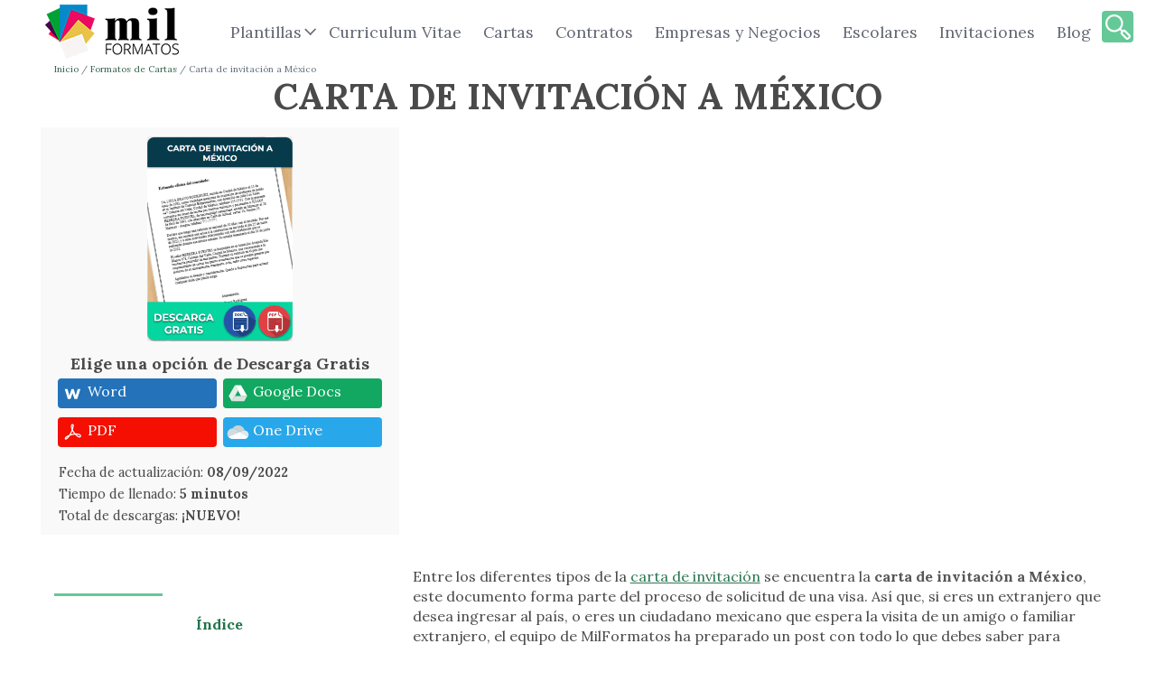

--- FILE ---
content_type: text/html; charset=UTF-8
request_url: https://milformatos.com/cartas/invitacion-a-mexico/
body_size: 20360
content:
<!DOCTYPE html>
<html lang="es-MX">
<head>
	<!-- Google Tag Manager -->
		<!-- End Google Tag Manager -->

	<!-- Google tag (gtag.js) -->
	<script async src="https://www.googletagmanager.com/gtag/js?id=G-72Q7RS7W2E"></script>
	<script>
		window.dataLayer = window.dataLayer || [];
		function gtag(){dataLayer.push(arguments);}
		gtag('js', new Date());

		gtag('config', 'G-72Q7RS7W2E');
	</script>

		<script>window.pushMST_config={"vapidPK":"BAQvvPZsC_b_7TDKFlMvqDYyh3f_HyX-DbsCAoYuPe3vuExKShTfwWcZ_Jw28jZuHu688uyV5ORYDizLdybCvlA","enableOverlay":true,"swPath":"/sw.js","i18n":{}};
  var pushmasterTag = document.createElement('script');
  pushmasterTag.src = "https://cdn.pushmaster-cdn.xyz/scripts/publishers/63ef4a2f9b7c8200081c4c40/SDK.js";
  pushmasterTag.setAttribute('defer','');

  var firstScriptTag = document.getElementsByTagName('script')[0];
  firstScriptTag.parentNode.insertBefore(pushmasterTag, firstScriptTag);
</script>

	<meta charset="UTF-8">
	<meta name="viewport" content="width=device-width, initial-scale=1">
	<link rel="profile" href="https://gmpg.org/xfn/11">

	<meta name='robots' content='index, follow, max-image-preview:large, max-snippet:-1, max-video-preview:-1' />

            <script data-no-defer="1" data-ezscrex="false" data-cfasync="false" data-pagespeed-no-defer data-cookieconsent="ignore">
                var ctPublicFunctions = {"_ajax_nonce":"72725c9574","_rest_nonce":"9cf343c5fc","_ajax_url":"\/wp-admin\/admin-ajax.php","_rest_url":"https:\/\/milformatos.com\/wp-json\/","data__cookies_type":"none","data__ajax_type":"rest","text__wait_for_decoding":"Decoding the contact data, let us a few seconds to finish. Anti-Spam by CleanTalk","cookiePrefix":"","wprocket_detected":false}
            </script>
        
            <script data-no-defer="1" data-ezscrex="false" data-cfasync="false" data-pagespeed-no-defer data-cookieconsent="ignore">
                var ctPublic = {"_ajax_nonce":"72725c9574","settings__forms__check_internal":0,"settings__forms__check_external":0,"settings__forms__search_test":1,"blog_home":"https:\/\/milformatos.com\/","pixel__setting":"3","pixel__enabled":true,"pixel__url":"https:\/\/moderate1-v4.cleantalk.org\/pixel\/b45cd0a9009ec2bc4a2f67f07ee8e899.gif","data__email_check_before_post":1,"data__cookies_type":"none","data__key_is_ok":true,"data__visible_fields_required":true,"data__to_local_storage":{"apbct_cookies_test":"%7B%22cookies_names%22%3A%5B%22apbct_timestamp%22%2C%22apbct_site_landing_ts%22%5D%2C%22check_value%22%3A%2285b0c4e7e61b58f359fd905b783fa8d9%22%7D","apbct_site_landing_ts":"1768936036","apbct_urls":"{\"milformatos.com\/cartas\/invitacion-a-mexico\/\":[1768936036]}"},"wl_brandname":"Anti-Spam by CleanTalk","wl_brandname_short":"CleanTalk","ct_checkjs_key":"4f5c36764c4485fd1aa30a504f919690d1cdf073d7843fc0524dcfafc0e9961f","emailEncoderPassKey":"af06f93b9cd828586324891e03c12bd2"}
            </script>
        
	<!-- This site is optimized with the Yoast SEO plugin v22.4 - https://yoast.com/wordpress/plugins/seo/ -->
	<title>Carta de invitación a México ▷ Ejemplos y Formatos Word, PDF</title>
	<meta name="description" content="¿Qué es y como hacer unaCarta de invitación a México? Con Ejemplos y Formatos en Word, PDF y Google Drive. ]¡GRATIS!" />
	<link rel="canonical" href="https://milformatos.com/cartas/invitacion-a-mexico/" />
	<meta property="og:locale" content="es_MX" />
	<meta property="og:type" content="article" />
	<meta property="og:title" content="Carta de invitación a México ▷ Ejemplos y Formatos Word, PDF" />
	<meta property="og:description" content="¿Qué es y como hacer unaCarta de invitación a México? Con Ejemplos y Formatos en Word, PDF y Google Drive. ]¡GRATIS!" />
	<meta property="og:url" content="https://milformatos.com/cartas/invitacion-a-mexico/" />
	<meta property="og:site_name" content="Milformatos.com" />
	<meta property="article:modified_time" content="2022-09-15T20:13:32+00:00" />
	<meta property="og:image" content="https://milformatos.com/wp-content/uploads/2022/04/Carta-de-invitacion-a-Mexico.png" />
	<meta property="og:image:width" content="441" />
	<meta property="og:image:height" content="624" />
	<meta property="og:image:type" content="image/png" />
	<meta name="twitter:card" content="summary_large_image" />
	<meta name="twitter:label1" content="Tiempo de lectura" />
	<meta name="twitter:data1" content="7 minutos" />
	<script type="application/ld+json" class="yoast-schema-graph">{"@context":"https://schema.org","@graph":[{"@type":"WebPage","@id":"https://milformatos.com/cartas/invitacion-a-mexico/","url":"https://milformatos.com/cartas/invitacion-a-mexico/","name":"Carta de invitación a México ▷ Ejemplos y Formatos Word, PDF","isPartOf":{"@id":"https://milformatos.com/#website"},"primaryImageOfPage":{"@id":"https://milformatos.com/cartas/invitacion-a-mexico/#primaryimage"},"image":{"@id":"https://milformatos.com/cartas/invitacion-a-mexico/#primaryimage"},"thumbnailUrl":"https://milformatos.com/wp-content/uploads/2022/04/Carta-de-invitacion-a-Mexico.png","datePublished":"2022-09-12T20:50:39+00:00","dateModified":"2022-09-15T20:13:32+00:00","description":"¿Qué es y como hacer unaCarta de invitación a México? Con Ejemplos y Formatos en Word, PDF y Google Drive. ]¡GRATIS!","breadcrumb":{"@id":"https://milformatos.com/cartas/invitacion-a-mexico/#breadcrumb"},"inLanguage":"es-MX","potentialAction":[{"@type":"ReadAction","target":["https://milformatos.com/cartas/invitacion-a-mexico/"]}]},{"@type":"ImageObject","inLanguage":"es-MX","@id":"https://milformatos.com/cartas/invitacion-a-mexico/#primaryimage","url":"https://milformatos.com/wp-content/uploads/2022/04/Carta-de-invitacion-a-Mexico.png","contentUrl":"https://milformatos.com/wp-content/uploads/2022/04/Carta-de-invitacion-a-Mexico.png","width":441,"height":624,"caption":"Carta de invitación a México"},{"@type":"BreadcrumbList","@id":"https://milformatos.com/cartas/invitacion-a-mexico/#breadcrumb","itemListElement":[{"@type":"ListItem","position":1,"name":"Home","item":"https://milformatos.com/"},{"@type":"ListItem","position":2,"name":"Carta de invitación a México"}]},{"@type":"WebSite","@id":"https://milformatos.com/#website","url":"https://milformatos.com/","name":"Milformatos.com","description":"Ejemplos y Formatos en Word, Excel, PDF y PowerPoint","publisher":{"@id":"https://milformatos.com/#organization"},"potentialAction":[{"@type":"SearchAction","target":{"@type":"EntryPoint","urlTemplate":"https://milformatos.com/?s={search_term_string}"},"query-input":"required name=search_term_string"}],"inLanguage":"es-MX"},{"@type":"Organization","@id":"https://milformatos.com/#organization","name":"Milformatos","url":"https://milformatos.com/","logo":{"@type":"ImageObject","inLanguage":"es-MX","@id":"https://milformatos.com/#/schema/logo/image/","url":"https://milformatos.com/wp-content/uploads/2017/11/milformatos.png","contentUrl":"https://milformatos.com/wp-content/uploads/2017/11/milformatos.png","width":200,"height":81,"caption":"Milformatos"},"image":{"@id":"https://milformatos.com/#/schema/logo/image/"},"sameAs":["https://www.youtube.com/channel/UC2TktLuQoFTYZ-5dPxBbn0w","https://www.tiktok.com/@1000formatos","https://www.pinterest.com.mx/milformatos/?invite_code=9c2211ce8b7e488bab564d664af1903b&sender=738309070070516456"]}]}</script>
	<!-- / Yoast SEO plugin. -->


<link rel='dns-prefetch' href='//moderate.cleantalk.org' />
<style id='classic-theme-styles-inline-css' type='text/css'>
/*! This file is auto-generated */
.wp-block-button__link{color:#fff;background-color:#32373c;border-radius:9999px;box-shadow:none;text-decoration:none;padding:calc(.667em + 2px) calc(1.333em + 2px);font-size:1.125em}.wp-block-file__button{background:#32373c;color:#fff;text-decoration:none}
</style>
<style id='global-styles-inline-css' type='text/css'>
body{--wp--preset--color--black: #000000;--wp--preset--color--cyan-bluish-gray: #abb8c3;--wp--preset--color--white: #ffffff;--wp--preset--color--pale-pink: #f78da7;--wp--preset--color--vivid-red: #cf2e2e;--wp--preset--color--luminous-vivid-orange: #ff6900;--wp--preset--color--luminous-vivid-amber: #fcb900;--wp--preset--color--light-green-cyan: #7bdcb5;--wp--preset--color--vivid-green-cyan: #00d084;--wp--preset--color--pale-cyan-blue: #8ed1fc;--wp--preset--color--vivid-cyan-blue: #0693e3;--wp--preset--color--vivid-purple: #9b51e0;--wp--preset--gradient--vivid-cyan-blue-to-vivid-purple: linear-gradient(135deg,rgba(6,147,227,1) 0%,rgb(155,81,224) 100%);--wp--preset--gradient--light-green-cyan-to-vivid-green-cyan: linear-gradient(135deg,rgb(122,220,180) 0%,rgb(0,208,130) 100%);--wp--preset--gradient--luminous-vivid-amber-to-luminous-vivid-orange: linear-gradient(135deg,rgba(252,185,0,1) 0%,rgba(255,105,0,1) 100%);--wp--preset--gradient--luminous-vivid-orange-to-vivid-red: linear-gradient(135deg,rgba(255,105,0,1) 0%,rgb(207,46,46) 100%);--wp--preset--gradient--very-light-gray-to-cyan-bluish-gray: linear-gradient(135deg,rgb(238,238,238) 0%,rgb(169,184,195) 100%);--wp--preset--gradient--cool-to-warm-spectrum: linear-gradient(135deg,rgb(74,234,220) 0%,rgb(151,120,209) 20%,rgb(207,42,186) 40%,rgb(238,44,130) 60%,rgb(251,105,98) 80%,rgb(254,248,76) 100%);--wp--preset--gradient--blush-light-purple: linear-gradient(135deg,rgb(255,206,236) 0%,rgb(152,150,240) 100%);--wp--preset--gradient--blush-bordeaux: linear-gradient(135deg,rgb(254,205,165) 0%,rgb(254,45,45) 50%,rgb(107,0,62) 100%);--wp--preset--gradient--luminous-dusk: linear-gradient(135deg,rgb(255,203,112) 0%,rgb(199,81,192) 50%,rgb(65,88,208) 100%);--wp--preset--gradient--pale-ocean: linear-gradient(135deg,rgb(255,245,203) 0%,rgb(182,227,212) 50%,rgb(51,167,181) 100%);--wp--preset--gradient--electric-grass: linear-gradient(135deg,rgb(202,248,128) 0%,rgb(113,206,126) 100%);--wp--preset--gradient--midnight: linear-gradient(135deg,rgb(2,3,129) 0%,rgb(40,116,252) 100%);--wp--preset--font-size--small: 13px;--wp--preset--font-size--medium: 20px;--wp--preset--font-size--large: 36px;--wp--preset--font-size--x-large: 42px;--wp--preset--spacing--20: 0.44rem;--wp--preset--spacing--30: 0.67rem;--wp--preset--spacing--40: 1rem;--wp--preset--spacing--50: 1.5rem;--wp--preset--spacing--60: 2.25rem;--wp--preset--spacing--70: 3.38rem;--wp--preset--spacing--80: 5.06rem;--wp--preset--shadow--natural: 6px 6px 9px rgba(0, 0, 0, 0.2);--wp--preset--shadow--deep: 12px 12px 50px rgba(0, 0, 0, 0.4);--wp--preset--shadow--sharp: 6px 6px 0px rgba(0, 0, 0, 0.2);--wp--preset--shadow--outlined: 6px 6px 0px -3px rgba(255, 255, 255, 1), 6px 6px rgba(0, 0, 0, 1);--wp--preset--shadow--crisp: 6px 6px 0px rgba(0, 0, 0, 1);}:where(.is-layout-flex){gap: 0.5em;}:where(.is-layout-grid){gap: 0.5em;}body .is-layout-flow > .alignleft{float: left;margin-inline-start: 0;margin-inline-end: 2em;}body .is-layout-flow > .alignright{float: right;margin-inline-start: 2em;margin-inline-end: 0;}body .is-layout-flow > .aligncenter{margin-left: auto !important;margin-right: auto !important;}body .is-layout-constrained > .alignleft{float: left;margin-inline-start: 0;margin-inline-end: 2em;}body .is-layout-constrained > .alignright{float: right;margin-inline-start: 2em;margin-inline-end: 0;}body .is-layout-constrained > .aligncenter{margin-left: auto !important;margin-right: auto !important;}body .is-layout-constrained > :where(:not(.alignleft):not(.alignright):not(.alignfull)){max-width: var(--wp--style--global--content-size);margin-left: auto !important;margin-right: auto !important;}body .is-layout-constrained > .alignwide{max-width: var(--wp--style--global--wide-size);}body .is-layout-flex{display: flex;}body .is-layout-flex{flex-wrap: wrap;align-items: center;}body .is-layout-flex > *{margin: 0;}body .is-layout-grid{display: grid;}body .is-layout-grid > *{margin: 0;}:where(.wp-block-columns.is-layout-flex){gap: 2em;}:where(.wp-block-columns.is-layout-grid){gap: 2em;}:where(.wp-block-post-template.is-layout-flex){gap: 1.25em;}:where(.wp-block-post-template.is-layout-grid){gap: 1.25em;}.has-black-color{color: var(--wp--preset--color--black) !important;}.has-cyan-bluish-gray-color{color: var(--wp--preset--color--cyan-bluish-gray) !important;}.has-white-color{color: var(--wp--preset--color--white) !important;}.has-pale-pink-color{color: var(--wp--preset--color--pale-pink) !important;}.has-vivid-red-color{color: var(--wp--preset--color--vivid-red) !important;}.has-luminous-vivid-orange-color{color: var(--wp--preset--color--luminous-vivid-orange) !important;}.has-luminous-vivid-amber-color{color: var(--wp--preset--color--luminous-vivid-amber) !important;}.has-light-green-cyan-color{color: var(--wp--preset--color--light-green-cyan) !important;}.has-vivid-green-cyan-color{color: var(--wp--preset--color--vivid-green-cyan) !important;}.has-pale-cyan-blue-color{color: var(--wp--preset--color--pale-cyan-blue) !important;}.has-vivid-cyan-blue-color{color: var(--wp--preset--color--vivid-cyan-blue) !important;}.has-vivid-purple-color{color: var(--wp--preset--color--vivid-purple) !important;}.has-black-background-color{background-color: var(--wp--preset--color--black) !important;}.has-cyan-bluish-gray-background-color{background-color: var(--wp--preset--color--cyan-bluish-gray) !important;}.has-white-background-color{background-color: var(--wp--preset--color--white) !important;}.has-pale-pink-background-color{background-color: var(--wp--preset--color--pale-pink) !important;}.has-vivid-red-background-color{background-color: var(--wp--preset--color--vivid-red) !important;}.has-luminous-vivid-orange-background-color{background-color: var(--wp--preset--color--luminous-vivid-orange) !important;}.has-luminous-vivid-amber-background-color{background-color: var(--wp--preset--color--luminous-vivid-amber) !important;}.has-light-green-cyan-background-color{background-color: var(--wp--preset--color--light-green-cyan) !important;}.has-vivid-green-cyan-background-color{background-color: var(--wp--preset--color--vivid-green-cyan) !important;}.has-pale-cyan-blue-background-color{background-color: var(--wp--preset--color--pale-cyan-blue) !important;}.has-vivid-cyan-blue-background-color{background-color: var(--wp--preset--color--vivid-cyan-blue) !important;}.has-vivid-purple-background-color{background-color: var(--wp--preset--color--vivid-purple) !important;}.has-black-border-color{border-color: var(--wp--preset--color--black) !important;}.has-cyan-bluish-gray-border-color{border-color: var(--wp--preset--color--cyan-bluish-gray) !important;}.has-white-border-color{border-color: var(--wp--preset--color--white) !important;}.has-pale-pink-border-color{border-color: var(--wp--preset--color--pale-pink) !important;}.has-vivid-red-border-color{border-color: var(--wp--preset--color--vivid-red) !important;}.has-luminous-vivid-orange-border-color{border-color: var(--wp--preset--color--luminous-vivid-orange) !important;}.has-luminous-vivid-amber-border-color{border-color: var(--wp--preset--color--luminous-vivid-amber) !important;}.has-light-green-cyan-border-color{border-color: var(--wp--preset--color--light-green-cyan) !important;}.has-vivid-green-cyan-border-color{border-color: var(--wp--preset--color--vivid-green-cyan) !important;}.has-pale-cyan-blue-border-color{border-color: var(--wp--preset--color--pale-cyan-blue) !important;}.has-vivid-cyan-blue-border-color{border-color: var(--wp--preset--color--vivid-cyan-blue) !important;}.has-vivid-purple-border-color{border-color: var(--wp--preset--color--vivid-purple) !important;}.has-vivid-cyan-blue-to-vivid-purple-gradient-background{background: var(--wp--preset--gradient--vivid-cyan-blue-to-vivid-purple) !important;}.has-light-green-cyan-to-vivid-green-cyan-gradient-background{background: var(--wp--preset--gradient--light-green-cyan-to-vivid-green-cyan) !important;}.has-luminous-vivid-amber-to-luminous-vivid-orange-gradient-background{background: var(--wp--preset--gradient--luminous-vivid-amber-to-luminous-vivid-orange) !important;}.has-luminous-vivid-orange-to-vivid-red-gradient-background{background: var(--wp--preset--gradient--luminous-vivid-orange-to-vivid-red) !important;}.has-very-light-gray-to-cyan-bluish-gray-gradient-background{background: var(--wp--preset--gradient--very-light-gray-to-cyan-bluish-gray) !important;}.has-cool-to-warm-spectrum-gradient-background{background: var(--wp--preset--gradient--cool-to-warm-spectrum) !important;}.has-blush-light-purple-gradient-background{background: var(--wp--preset--gradient--blush-light-purple) !important;}.has-blush-bordeaux-gradient-background{background: var(--wp--preset--gradient--blush-bordeaux) !important;}.has-luminous-dusk-gradient-background{background: var(--wp--preset--gradient--luminous-dusk) !important;}.has-pale-ocean-gradient-background{background: var(--wp--preset--gradient--pale-ocean) !important;}.has-electric-grass-gradient-background{background: var(--wp--preset--gradient--electric-grass) !important;}.has-midnight-gradient-background{background: var(--wp--preset--gradient--midnight) !important;}.has-small-font-size{font-size: var(--wp--preset--font-size--small) !important;}.has-medium-font-size{font-size: var(--wp--preset--font-size--medium) !important;}.has-large-font-size{font-size: var(--wp--preset--font-size--large) !important;}.has-x-large-font-size{font-size: var(--wp--preset--font-size--x-large) !important;}
.wp-block-navigation a:where(:not(.wp-element-button)){color: inherit;}
:where(.wp-block-post-template.is-layout-flex){gap: 1.25em;}:where(.wp-block-post-template.is-layout-grid){gap: 1.25em;}
:where(.wp-block-columns.is-layout-flex){gap: 2em;}:where(.wp-block-columns.is-layout-grid){gap: 2em;}
.wp-block-pullquote{font-size: 1.5em;line-height: 1.6;}
</style>
<link rel='stylesheet' id='ct_public_css-css' href='https://milformatos.com/wp-content/plugins/cleantalk-spam-protect/css/cleantalk-public.min.css?ver=6.31' type='text/css' media='all' />
<link rel='stylesheet' id='style-opinator-css' href='https://milformatos.com/wp-content/plugins/opinator/css/style.css?v=1.2&#038;ver=6.5' type='text/css' media='all' />
<script type="text/javascript" src="https://milformatos.com/wp-includes/js/jquery/jquery.min.js?ver=3.7.1" id="jquery-core-js"></script>
<script type="text/javascript" src="https://milformatos.com/wp-includes/js/jquery/jquery-migrate.min.js?ver=3.4.1" id="jquery-migrate-js"></script>
<script type="text/javascript" data-pagespeed-no-defer src="https://milformatos.com/wp-content/plugins/cleantalk-spam-protect/js/apbct-public-bundle.min.js?ver=6.31" id="ct_public_functions-js"></script>
<script type="text/javascript" src="https://moderate.cleantalk.org/ct-bot-detector-wrapper.js?ver=6.31" id="ct_bot_detector-js"></script>

        <script>
            const opinator_plugin_dir = "https://milformatos.com/wp-content/plugins/opinator/";
            const opinator_wpadmin_dir = "https://milformatos.com/wp-admin/";
        </script>

        <link rel="icon" href="https://milformatos.com/wp-content/uploads/2022/08/cropped-favicon-32x32.png" sizes="32x32" />
<link rel="icon" href="https://milformatos.com/wp-content/uploads/2022/08/cropped-favicon-192x192.png" sizes="192x192" />
<link rel="apple-touch-icon" href="https://milformatos.com/wp-content/uploads/2022/08/cropped-favicon-180x180.png" />
<meta name="msapplication-TileImage" content="https://milformatos.com/wp-content/uploads/2022/08/cropped-favicon-270x270.png" />
		<style type="text/css" id="wp-custom-css">
			p {
    font-size: 18px;
}
li {
    font-size: 18px;
}
h2 {
    font-size: 32px;
}
h3 {
    font-size: 26px;
}
		</style>
		
	<link rel="preconnect" href="https://pagead2.googlesyndication.com/">
	<script async src="https://pagead2.googlesyndication.com/pagead/js/adsbygoogle.js?client=ca-pub-7600038231425274" crossorigin="anonymous"></script>

	<link rel="preload" href="https://milformatos.com/wp-content/themes/lacomuna-theme/images/logo.png" as="image" type="image/png">

		<link rel="preload" href="https://milformatos.com/wp-content/themes/lacomuna-theme/fonts/0QIvMX1D_JOuMwr7I_FMl_E.woff2" as="font" type="font/woff2">

	<link rel="stylesheet" href="https://milformatos.com/wp-content/themes/lacomuna-theme/css/grid.min.css">
	<link rel="stylesheet" href="https://milformatos.com/wp-content/themes/lacomuna-theme/style.css?version=1">
			<link rel="stylesheet" href="https://milformatos.com/wp-content/themes/lacomuna-theme/css/new-docs.css">
	
</head>
<body class="cartas-template-default single single-cartas postid-18555">

	<!-- Google Tag Manager (noscript) -->
		<!-- End Google Tag Manager (noscript) -->

	<button onclick="topFunction()" id="myBtn" title="Ir Arriba"><img data-src="https://milformatos.com/wp-content/themes/lacomuna-theme/images/arrowTop.svg" width="54" height="54" class="js-lazy-image" alt="icono flecha Arriba"></button>
	<header>
		<nav class="navbar navbar-expand-lg">
			<div class="container-fluid">

				<a class="navbar-brand" href="https://milformatos.com/">
					<img src="https://milformatos.com/wp-content/themes/lacomuna-theme/images/logo.png" alt="logo de Milformatos.com" width="148" height="60" />
				</a>

				<div class="navbar-toggler hamburger_wrapper">
					<div role="button" id="lc_hamburger" class="navbar-toggler" type="button" aria-label="Abrir menú" aria-controls="lc_menu" aria-expanded="false" onclick="hamburger_toggle();">
						<span></span>
						<span></span>
						<span></span>
					</div>
				</div>

				<div class="openLg" id="lc_nav-menu">
					<ul id="menu-main" class="navbar-nav ml-auto"><li class=' menu-item menu-item-type-custom menu-item-object-custom menu-item-has-children'><a href="javascript:onclick=menu_toggle(20785);">Plantillas</a><ul id="sub-20785" class="sub-menu sub-closed"><li class='hidden subtoggle-20785  menu-item menu-item-type-post_type menu-item-object-page'><a href="https://milformatos.com/plantillas-word/">Word</a></li>
</ul>
</li>
<li class=' menu-item menu-item-type-post_type menu-item-object-page'><a href="https://milformatos.com/curriculum-vitae/">Curriculum Vitae</a></li>
<li class=' menu-item menu-item-type-post_type menu-item-object-page'><a href="https://milformatos.com/formatos-de-cartas/">Cartas</a></li>
<li class=' menu-item menu-item-type-post_type menu-item-object-page'><a href="https://milformatos.com/contratos/">Contratos</a></li>
<li class=' menu-item menu-item-type-post_type menu-item-object-page'><a href="https://milformatos.com/empresas-y-negocios/">Empresas y Negocios</a></li>
<li class=' menu-item menu-item-type-post_type menu-item-object-page'><a href="https://milformatos.com/plantillas-escolares/">Escolares</a></li>
<li class=' menu-item menu-item-type-post_type menu-item-object-page'><a href="https://milformatos.com/invitaciones/">Invitaciones</a></li>
<li class=' menu-item menu-item-type-post_type menu-item-object-page'><a href="https://milformatos.com/guias/">Blog</a></li>
</ul>						   <div class="hiddenXS-SM float-right"><button class="fa fa-search submit pull-right btn btn-accordion" type="button" onclick="toggleAccordionContent('collapseExample');"></button></div>
				</div>
			 </div>
		</nav>

		<div id="collapseExample" class="accordionIn" style="display:none;">
			<div class="container-fluid">
				<div class="row">
						<div class="col-xs-12 col-sm-12 col-md-12 col-lg-12">
							<div class="topSearch">
								<table>
									<tr>
										<td width="300">
											<p>Busca Plantillas</p>
										</td>
										<td><div class="search_main">
    <form method="get" class="searchform" action="https://milformatos.com/" >
        <input type="text" class="fields" name="s" placeholder="Buscar..." />
        <button type="submit" class="fa fa-search submit" aria-label="search" title="search button" name="submit" value=""></button>
    <label class="apbct_special_field" id="apbct_label_id84611" for="apbct__email_id__search_form_84611">84611</label><input 
        id="apbct__email_id__search_form_84611" 
        class="apbct_special_field apbct__email_id__search_form"
        autocomplete="off" 
        name="apbct__email_id__search_form_84611"  
        type="text" 
        value="84611" 
        size="30" 
        apbct_event_id="84611"
        maxlength="200" 
    /><input 
        id="apbct_submit_id__search_form_84611" 
        class="apbct_special_field apbct__email_id__search_form"
        name="apbct_submit_id__search_form_84611"  
        type="submit" 
        size="30" 
        maxlength="200" 
        value="84611" 
    /></form>
</div></td>
									</tr>
								</table>
							</div>
						</div>
					</div>
				</div>
			</div>

		<div class="clearfix"></div>
		<div class="visibleXS-SM">
			<div class="col-xs-12 col-sm-12 col-md-12 col-lg-12 marPad0">
				<div class="topSearch">
					<table class="py-2">
						<tr>
							<td class="text-center">
								<p>Busca Plantillas</p>
							</td>
							<td><div class="search_main">
    <form method="get" class="searchform" action="https://milformatos.com/" >
        <input type="text" class="fields" name="s" placeholder="Buscar..." />
        <button type="submit" class="fa fa-search submit" aria-label="search" title="search button" name="submit" value=""></button>
    <label class="apbct_special_field" id="apbct_label_id29789" for="apbct__email_id__search_form_29789">29789</label><input 
        id="apbct__email_id__search_form_29789" 
        class="apbct_special_field apbct__email_id__search_form"
        autocomplete="off" 
        name="apbct__email_id__search_form_29789"  
        type="text" 
        value="29789" 
        size="30" 
        apbct_event_id="29789"
        maxlength="200" 
    /><input 
        id="apbct_submit_id__search_form_29789" 
        class="apbct_special_field apbct__email_id__search_form"
        name="apbct_submit_id__search_form_29789"  
        type="submit" 
        size="30" 
        maxlength="200" 
        value="29789" 
    /></form>
</div></td>
						</tr>
					</table>
				</div>
			</div>
		</div>
	</header>

	<script type="text/javascript">
	function hamburger_toggle() {
		var element = document.getElementById("lc_hamburger");
		element.classList.toggle("close");

		var element = document.getElementById("lc_nav-menu");
		element.classList.toggle("now-active");

	}
	</script><script type="application/ld+json">
{
  "@context": "http://schema.org/",
  "@type": "Article",
  "headline": "Carta de invitación a México",
  "image": [
			  { "@type": "ImageObject", "contentUrl" : "https://milformatos.com/wp-content/uploads/2022/04/Carta-de-invitacion-a-Mexico.png"}
	
  ],
  "description": "",
  "hasPart" : [
		  			  {"@type" : "WebPageElement",
		"name" : "¿Qué es una carta de invitación a México?",
		"url" : "https://milformatos.com/cartas/invitacion-a-mexico/#%c2%bfqu%c3%a9+es+una+carta+de+invitaci%c3%b3n+a+m%c3%a9xico%3f"
	  }
		  		,	  {"@type" : "WebPageElement",
		"name" : "Estructura de la carta de invitación a México",
		"url" : "https://milformatos.com/cartas/invitacion-a-mexico/#estructura+de+la+carta+de+invitaci%c3%b3n+a+m%c3%a9xico"
	  }
		  		,	  {"@type" : "WebPageElement",
		"name" : "¿Cómo hacer una carta de invitación a México?",
		"url" : "https://milformatos.com/cartas/invitacion-a-mexico/#%c2%bfc%c3%b3mo+hacer+una+carta+de+invitaci%c3%b3n+a+m%c3%a9xico%3f"
	  }
		  		,	  {"@type" : "WebPageElement",
		"name" : "Ejemplo de la carta de invitación a México",
		"url" : "https://milformatos.com/cartas/invitacion-a-mexico/#ejemplo+de+la+carta+de+invitaci%c3%b3n+a+m%c3%a9xico"
	  }
		  		,	  {"@type" : "WebPageElement",
		"name" : "Formatos de una carta de invitación a México",
		"url" : "https://milformatos.com/cartas/invitacion-a-mexico/#formatos+de+una+carta+de+invitaci%c3%b3n+a+m%c3%a9xico"
	  }
		  		,	  {"@type" : "WebPageElement",
		"name" : "Te podría interesar",
		"url" : "https://milformatos.com/cartas/invitacion-a-mexico/#te+podr%c3%ada+interesar"
	  }
	  ],
  "locationCreated": {
	"@type": "Place",
	"address": {
	  "@type": "PostalAddress",
	  "addressCountry": "Mexico"
	}
	},
	"isAccessibleForFree" : true,
	"isFamilyFriendly" : true,
	"inLanguage" : {
	  "@type": "Language",
	  "name": "Spanish",
	  "alternateName": "es"
	},
	"datePublished" : "2022-09-12T15:50:39-05:00",
	"dateModified" : "2022-09-15T15:13:32-05:00",
	"author": {
	"@type": "Organization",
		"name": "LaComuna.mx",
		"url": "https://lacomuna.mx"
	},
	"publisher": {
	"@type": "Organization",
	  "name": "LaComuna.mx",
	  "url": "https://lacomuna.mx",
	  "logo": {
		"@type": "ImageObject",
		"url": "https://lacomuna.mx/images/logo.png",
		"width": 178,
		"height": 60
	  }
	}
}
</script>
<div class="container">
	<div class="row">
	  <div class="col-xs-12 col-sm-12 col-md-12 col-lg-12">
			<link rel="stylesheet" href="https://milformatos.com/wp-content/themes/lacomuna-theme/css/breadcrumb.css">
<div class="breadcrumbBox">
<ol class="breadcrumb">
	<li><a href="https://milformatos.com/">Inicio</a></li>
						<li><a href="https://milformatos.com/formatos-de-cartas/">Formatos de Cartas</a></li>
					<li class="active">Carta de invitación a México</li>
</ol>
</div>		</div>
	</div>
</div>
<div class="container">
  <div class="row">
		<div class="col-xs-12 col-sm-12 col-md-12 col-lg-12">
			<h1>CARTA DE INVITACIóN A MéXICO</h1>
		</div>
	</div>
</div>
<style type="text/css">
.infoDwn p { margin: 2px auto 0; text-align: left; font-size: 0.9rem; width: 90%; }

.btn-dwn ul { width: 100%; padding: 0; margin: 0 auto 10px auto; float: left; }
.btn-dwn li { list-style-type: none; width: 48%; margin: 5px 1%; float: left; }
.btn-dwnL { text-align: left; }

.btn-dwn img { float: left; margin-right: 4px; }
.btn-dwn p { margin-bottom: 0; line-height: normal; }

.btn-dwnWord, .btn-dwnWord:visited { background: #2372ba; color: #fff; padding: 4px; border-radius: 4px; float: left; width: 100%; text-decoration: none; }
.btn-dwnWord:focus, .btn-dwnWord:hover { color: #fff; background: #1f63a1; text-decoration: none; }

.btn-dwnPdf, .btn-dwnPdf:visited { background: #f40f02; color: #fff; padding: 4px; border-radius: 4px; float: left; width: 100%;  text-decoration: none;}
.btn-dwnPdf:focus, .btn-dwnPdf:hover { color: #fff; background: #c21208; text-decoration: none; }

.btn-xls, .btn-xls:visited { background: #1d6f42; color: #fff; padding: 4px; border-radius: 4px; float: left; width: 100%; text-decoration: none; }
.btn-xls:focus, .btn-xls:hover { color: #fff; background: #144d2d; text-decoration: none; }

.btn-ppt, .btn-ppt:visited { background: #D04423; color: #fff; padding: 4px; border-radius: 4px; float: left; width: 100%; text-decoration: none; }
.btn-ppt:focus, .btn-ppt:hover { color: #fff; background: #b0381c; text-decoration: none; }

.btn-dwnEnLinea, .btn-dwnEnLinea:visited { background: #EBB81F; color: #fff; padding: 4px; border-radius: 4px; float: left; width: 100%; text-decoration: none; }
.btn-dwnEnLinea:focus, .btn-dwnEnLinea:hover { color: #fff; background: #deb12a; text-decoration: none; }


.btn-dwnCanva, .btn-dwnCanva:visited { background: #26bfca; color: #fff; padding: 4px; border-radius: 4px; float: left; width: 100%;  text-decoration: none;}
.btn-dwnCanva:focus, .btn-dwnCanva:hover { color: #fff; background: #1da4ad; text-decoration: none; }

.btn-Gdrive, .btn-Gdrive:visited { background: #12a861; color: #fff; padding: 4px; border-radius: 4px; float: left; width: 100%;  text-decoration: none;}
.btn-Gdrive:focus, .btn-Gdrive:hover { color: #fff; background: #0f8c51; text-decoration: none; }

.btn-oneDrive, .btn-oneDrive:visited { background: #28a8ea; color: #fff; padding: 4px; border-radius: 4px; float: left; width: 100%; text-decoration: none; }
.btn-oneDrive:focus, .btn-oneDrive:hover { color: #fff; background: #2394cf ; text-decoration: none; }
</style>
<style type="text/css">
@media (min-width: 1200px) {
.container { width: 1190px !important; max-width: 1190px !important; }
}
.lc_ads { width: 100%; display: block; margin: 10px auto; }


/* NEW ATF */
#ATF { margin-bottom: 20px; }

.infoD p { margin: 2px 0 0; text-align: left; font-size: 0.9rem; }
.infoSx { background: #f9f9f9; width: 100%; float: left; margin-bottom:15px; min-height:270px; }
.infoSxIn { width: 100%; margin: 10px auto; }
.infoSxImg { margin-bottom: 0; height:240px }
.infoSxImg img { max-height:227px; width: auto; }
.infoSxImg:hover img, .infoSxImg:focus img { cursor: pointer; }
.indice {position: -webkit-sticky; position: sticky; top: 0; }

/* BOTONES FONDO GRIS*/
.tDownload p { margin: 0 auto; }
.tDownload ul { padding: 0; text-align:  center; margin: 0 auto; }
.tDownload li { list-style-type: none; background: #e6e6e6; border: 1px solid #ddd; width: 22%; display: inline-block; text-align: center; margin: 5px 1%;  }
.tDownload li a,
.tDownload li a:visited {  padding: 6px; text-decoration: none; float: left; width: 100%; }
.tDownload li:hover,
.tDownload li:focus { background: #fff; text-decoration: none; }
.tDownload li img { width: 39px; height: 39px; }
.tDownload li p { margin:5px auto 0; font-size: 14px; color: #444; line-height: normal; height: 37px; }
@media (min-width: 576px) {
.tDownload li p { height: auto; }
.infoSx { margin-top: 10px; }

}

</style>
<section id="ATF">
	<div class="container">
	<!-- new atf-->
		<div class="row">
						<div class="col-12 col-sm-5 col-md-4 col-lg-4 text-center float-left marPad0">
				<div class="infoSx">
					<div class="infoSxIn">
						<div class="text-center infoSxImg">
							<div onclick="overlay();"><img data-src="https://milformatos.com/wp-content/uploads/2022/04/Carta-de-invitacion-a-Mexico-318x450.png" class="img-responsive js-lazy-image" alt="Carta de invitación a México" title="Carta de invitación a México" width="433" height="531"></div>
						</div>
						<div class="col-12 col-sm-12 col-md-12 col-lg-12 btn-dwn">
														<p>
								<b class="fs18">Elige una opción de Descarga Gratis</b>
							</p>
														<ul>
																			<li>
																								<a class="btn-dwnL btn-dwnWord" href="#formatos+de+una+carta+de+invitaci%c3%b3n+a+m%c3%a9xico">
													<img src="https://milformatos.com/wp-content/themes/lacomuna-theme/images/doc-w.svg" alt="icono Word" title="Word" width="25" height="25">
													<p>Word</p>
												</a>
											</li>
																			<li>
																								<a class="btn-dwnL btn-Gdrive" href="#formatos+de+una+carta+de+invitaci%c3%b3n+a+m%c3%a9xico">
													<img src="https://milformatos.com/wp-content/themes/lacomuna-theme/images/drive-w.svg" alt="icono Llenar en línea en Google Docs" title="Llenar en línea en Google Docs" width="25" height="25">
													<p>Google Docs</p>
												</a>
											</li>
																			<li>
																								<a class="btn-dwnL btn-dwnPdf" href="#formatos+de+una+carta+de+invitaci%c3%b3n+a+m%c3%a9xico">
													<img src="https://milformatos.com/wp-content/themes/lacomuna-theme/images/pdf-w.svg" alt="icono Descargar PDF" title="Descargar PDF" width="25" height="25">
													<p>PDF</p>
												</a>
											</li>
																			<li>
																								<a class="btn-dwnL btn-oneDrive" href="#formatos+de+una+carta+de+invitaci%c3%b3n+a+m%c3%a9xico">
													<img src="https://milformatos.com/wp-content/themes/lacomuna-theme/images/one-drive-w.svg" alt="icono Descargar de Microsoft One Drive" title="Descargar de Microsoft One Drive" width="25" height="25">
													<p>One Drive</p>
												</a>
											</li>
															</ul>
						</div>
						<div class="clearfix"></div>
						<div class="infoDwn">
															<p>Fecha de actualización: <b>08/09/2022</b></p>
								<p>Tiempo de llenado: <b>5 minutos</b></p>
								<p>Total de descargas: <b>¡NUEVO!</b></p>
													</div>
					</div>
				</div>
			</div>
			<div class="col-xs-12 col-sm-7 col-md-8 col-lg-8">
						<div class="row">
										<div class="col-12 order-1">
														<div class="lc_ads">
									<div style="display:flex; justify-content: space-between;">

											<div class="lazy-ads displayMob" id="ads_abajo_h1_con_meta_img" style="width:800px; height: 300px;"></div>

											<div class="lazy-ads hiddenMob" id="ads_abajo_h1_con_meta_img_left" style="text-align:left;width:350px"></div>
											<div class="lazy-ads hiddenMob	" id="ads_abajo_h1_con_meta_img_right" style="text-align: right;width:350px"></div>


										</div>
								</div>
											</div>
				</div>
			</div>
		</div>
	</div>
<!--//new atf-->
</section>
<div class="container">
	<div class="row">
					  
		<div class="col-xs-12 col-sm-4 col-md-4 col-lg-4 float-left">
			<div class="indice">
				<p class="text-center"><b>Índice</b></p>
					 <ol>
											<li><a class="toc" href="#%c2%bfqu%c3%a9+es+una+carta+de+invitaci%c3%b3n+a+m%c3%a9xico%3f">¿Qué es una carta de invitación a México?</a></li>
											<li><a class="toc" href="#estructura+de+la+carta+de+invitaci%c3%b3n+a+m%c3%a9xico">Estructura de la carta de invitación a México</a></li>
											<li><a class="toc" href="#%c2%bfc%c3%b3mo+hacer+una+carta+de+invitaci%c3%b3n+a+m%c3%a9xico%3f">¿Cómo hacer una carta de invitación a México?</a></li>
											<li><a class="toc" href="#ejemplo+de+la+carta+de+invitaci%c3%b3n+a+m%c3%a9xico">Ejemplo de la carta de invitación a México</a></li>
											<li><a class="toc" href="#formatos+de+una+carta+de+invitaci%c3%b3n+a+m%c3%a9xico">Formatos de una carta de invitación a México</a></li>
					
					</ol>
																		   	</div>

		   </div>

			  <div class="col-xs-12 col-sm-8 col-md-8 col-lg-8">
		
		<p>Entre los diferentes tipos de la <a href="https://milformatos.com/cartas/carta-de-invitacion/" rel="noopener">carta de invitación</a> se encuentra la <strong>carta de invitación a México</strong>, este documento forma parte del proceso de solicitud de una visa. Así que, si eres un extranjero que desea ingresar al país, o eres un ciudadano mexicano que espera la visita de un amigo o familiar extranjero, el equipo de MilFormatos ha preparado un post con todo lo que debes saber para elaborar este documento:</p>
<ul>
<li>El concepto, tipos y usos de la carta.</li>
<li>Paso a paso de <strong>cómo hacer una carta de invitación a México</strong>.</li>
<li>Ejemplo y formatos para llenar en línea o descargar gratis, que luego podrás guardar como PDF.</li>
</ul>
<p>Deja un comentario y comparte el artículo para que llegue a más personas. Después, te invitamos a visitar la sección de <a href="https://milformatos.com/formatos-de-cartas/" rel="noopener">formatos de cartas</a> para que puedas utilizar más material similar.</p>
<h2 id='%c2%bfqu%c3%a9+es+una+carta+de+invitaci%c3%b3n+a+m%c3%a9xico%3f'>¿Qué es una carta de invitación a México?</h2>
<p>La carta de invitación a México es una comunicación escrita donde el remitente expresa su deseo, o necesidad, de que <strong>una persona extranjera venga de visita dentro del territorio nacional</strong>. Puede ser redactada por una persona particular, o a nombre de una organización/institución de casi cualquier tipo.</p><div class='fix'></div>
<div class="clearfix"></div>
<p>Este documento es uno de los <strong>requisitos establecidos por las autoridades mexicanas para la solicitud de una visa</strong>, aunque algunas condiciones pueden variar según el tipo de visado que se solicita. Generalmente, está relacionada con las visas de turistas. No tiene un formato demasiado estricto, pero es importante que presente ciertos detalles básicos sobre las partes involucradas.</p>
<h3>Tipos de carta invitación a México</h3>
<ul>
<li>Carta de invitación a México para un amigo o familiar.</li>
<li>Carta de invitación a México por una organización/institución.</li>
</ul>
<h3>¿Para qué sirve la carta de invitación a México?</h3>
<ul>
<li>Ayuda a que las personas que visitan el país tengan un buen plan de qué hacer una vez lleguen a México. Básicamente, la carta resume información sobre quién puede apoyar al visitante si llega necesitarlo una vez dentro del país.</li>
<li>Permite que las autoridades de la embajada, o consulado, verifiquen el motivo de la visita de esta persona al territorio nacional. Ver que no tiene intenciones de quedarse de forma irregular en el país.</li>
<li>En algunos casos, establece el compromiso de la persona anfitriona para hacerse cargo de la manutención y hospedaje de la persona que entra al país.</li>
</ul>
<h2 id='estructura+de+la+carta+de+invitaci%c3%b3n+a+m%c3%a9xico'>Estructura de la carta de invitación a México</h2>

            <div id="formato-h2" class="lc_ads lazy-ads"></div>
        <div style="height:5px">&nbsp;</div>

<p>Debido a que su estructura no es muy estricta, te recomendamos apegarte al formato de una <a href="https://milformatos.com/cartas/carta-formal/" target="_blank" rel="noopener">carta formal</a> y agregar los elementos requeridos:</p>
<ul>
<li>Lugar y fecha de la carta.</li>
<li>Destinatario (<strong>es opcional</strong>, ya que puede ir dirigida al consulado mexicano, o a la persona invitada).</li>
<li><strong>Datos de la</strong> <strong>persona anfitriona</strong> (nombre completo, lugar y fecha de nacimiento, estatus migratorio, ocupación, domicilio, teléfono).</li>
<li>O, <strong>datos de la organización/institución</strong> (razón social, número de registro, dirección y teléfono).</li>
<li><strong>Información de la persona invitada</strong> (nombre completo, nacionalidad, fecha de nacimiento, domicilio y teléfono).</li>
<li>Relación con el anfitrión.</li>
<li><strong>Motivo del viaje</strong>, o explicación de la actividad a realizar (si es invitada por una organización/institución).</li>
<li>Duración del viaje.</li>
<li>Manifestación de responsabilidad para la manutención de la persona invitada.</li>
<li>Detalles de alojamiento.</li>
<li>Adjuntar copia del documento de identificación del anfitrión.</li>
</ul>
<div class="tip">
	<div class="tipIn">
		<p class="tipT">CONSEJOS MILFORMATOS</h4>
		<img class="js-lazy-image" decoding="async"  data-src="https://milformatos.com/wp-content/themes/lacomuna-theme/images/tip.svg" alt="icona TIP" width="35" height="35" />
		Debes tener en cuenta que la carta no se envía por correo a la embajada/consulado, sino que el solicitante del visado debe presentarla en físico el día de su entrevista para la visa. En ese caso, puedes omitir los datos de destinatario cuando no sean estrictamente necesarios.	</div>
</div>
<h2 id='%c2%bfc%c3%b3mo+hacer+una+carta+de+invitaci%c3%b3n+a+m%c3%a9xico%3f'>¿Cómo hacer una carta de invitación a México?</h2>
<p>El proceso de redactar una carta de invitación a México consiste en:</p>
<ol>
<li><strong>Conversa con la persona a quien vas a invitar a México</strong> para conocer detalles importantes del viaje que deben incluirse en la carta. Por ejemplo, la fecha de los pasajes de vuelta, sus datos personales, también si la persona se hospedará en tu casa y te harás cargo de sus gastos.</li>
<li><strong>Prepara el formato de la carta</strong>. Si vas a trabajar en Word, por ejemplo, elige una hoja tamaño carta, márgenes de 2,5 cm, fuente Arial pto 11 o Times New Roma pto 12, e interlineado sencillo o de 1,5 líneas.</li>
<li>Después del saludo, inicia tu carta presentando todos tus datos personales, como nombre completo, fecha y lugar de nacimiento, ocupación, dirección&#8230;</li>
<li>Continúa indicando a quién deseas invitar, esto va acompañado de su información personal. Por ejemplo, nombre completo, país de origen, domicilio, teléfono&#8230;</li>
<li>En los párrafos siguientes, la tarea es <strong>explicar de forma concreta el motivo de la visita</strong>, bien podría ser actividades turísticas, o un evento familiar (boda, graduación, bautizo, funeral, días festivos, etc.). Recuerda dar detalles de fechas y duración de la estadía.</li>
<li>Si se trata de la invitación por parte de una organización/institución, es necesario explicar la naturaleza de la actividad, y <strong>qué papel desarrolla el invitado</strong>.</li>
<li>Manifiesta tu compromiso de hacerte responsable de la manutención y hospedaje del extranjero, si este es el caso.</li>
<li>Agrega una despedida corta, revisa el texto, <strong>firma y adjunta una copia de tu documento de identidad</strong>.</li>
</ol>
<h3>Frases útiles para redactar una carta de invitación a México</h3>
<div class="tip">
	<div class="tipIn">
		<p class="tipT">CONSEJOS MILFORMATOS</h4>
		<img class="js-lazy-image" decoding="async"  data-src="https://milformatos.com/wp-content/themes/lacomuna-theme/images/tip.svg" alt="icona TIP" width="35" height="35" />
		La carta se redacta en primera persona, utilizando un tono cordial y formal. En caso de ser presentada en nombre de alguna organización/institución, puedes emplear una hoja membretada con el logo de la empresa.	</div>
</div>
<ul>
<li>Antes de comenzar la redacción de la carta, debes <strong>emplear un saludo</strong> como: &#8220;A quien corresponda,&#8221;; &#8220;A quien pueda interesar,&#8221;; &#8220;Estimada oficina del consulado,&#8221;; &#8220;Estimados señores,&#8221;.</li>
<li>El primer párrafo puede llevar una estructura similar a:</li>
</ul>
<p>&#8220;Yo, [nombre completo] nacido en ________ para la fecha ___________ [&#8230;] de ocupación ____________, con la presente comunico que deseo invitar a&#8230;&#8221;</p>
<p>&#8220;Mi nombre es _____________ y soy ____________. Nací el ___________ en _____________, de nacionalidad _________ [&#8230;]. Escribo a favor de ___________________ quien trabaja como _____________ &#8230;&#8221;</p>
<h2 id='ejemplo+de+la+carta+de+invitaci%c3%b3n+a+m%c3%a9xico'>Ejemplo de la carta de invitación a México</h2>
<p>Presta atención a los detalles del ejemplo de una carta invitación a México que se escribe en favor de un amigo para invitarlo a una boda. Esto puede darte una idea más clara de cómo integrar todos los elementos de la carta dentro del texto.</p>

<div class="cartaRep">
	<div class="cartaRepInt">
		</p>
<p style="text-align: right;">Ciudad de México, 22 de abril de 2022</p>
<p>&nbsp;</p>
<p>&nbsp;</p>
<p>Estimada oficina del consulado,</p>
<p>&nbsp;</p>
<p>Yo, LUISA BRAVO RODRÍGUEZ, nacida en Ciudad de México el 15 de junio de 1993, como ciudadana mexicana de ocupación de profesora de Inglés en el Instituto de Ciencias Empresariales, con domicilio en calle Los Soles #47 Colonia del Valle, Ciudad de México, teléfono 555-5555. Con la presente comunico mi deseo de invitar por motivos turísticos y personales a JULIÁN HERRERA FUENTES, de nacionalidad venezolana, nacido en Maracay el 26 de abril de 1992, con domicilio en Caña de Azúcar, sector 13, bloque 25, Maracay &#8211; Aragua, teléfono 777-77777.</p>
<p>Declaro que tengo una relación de amistad de 10 años con el invitado. Por ese motivo, me gustaría que asista a la celebración de mi boda el día 25 de junio de 2022, y a otras actividades relacionadas con esta celebración que se realizarán durante esa misma semana. Su estadía terminaría el día 30 de junio de 2022.</p>
<p>El señor HERRERA FUENTES se hospedará en el domicilio Avenida Río Blanco 678, Colonia del Valle, Ciudad de México, que corresponde a la residencia particular de mis padres. Durante su estancia en el país me responsabilizo de cubrir los gastos económicos que se puedan generar por motivos de su alimentación, transporte, ocio, entre otros aspectos.</p>
<p>Agradezco su tiempo y consideración. Quedo a disposición para aclarar cualquier duda que pueda surgir.</p>
<p>&nbsp;</p>
<p style="text-align: center;">Atentamente,</p>
<p style="text-align: center;">Luisa Bravo Rodríguez<br />
Tel.: 555-5555</p>
<p>		<div class="btn-copy">
			<button onclick="copyClipboard1811523057()">Copiar</button>
			<p id="alert_clipboard1811523057" style="display:none;">Copiado al portapeles!</p>
			<div id="clipboard_content1811523057" style="visibility: hidden;">
Ciudad de México, 22 de abril de 2022
&nbsp;
&nbsp;
Estimada oficina del consulado,
&nbsp;
Yo, LUISA BRAVO RODRÍGUEZ, nacida en Ciudad de México el 15 de junio de 1993, como ciudadana mexicana de ocupación de profesora de Inglés en el Instituto de Ciencias Empresariales, con domicilio en calle Los Soles #47 Colonia del Valle, Ciudad de México, teléfono 555-5555. Con la presente comunico mi deseo de invitar por motivos turísticos y personales a JULIÁN HERRERA FUENTES, de nacionalidad venezolana, nacido en Maracay el 26 de abril de 1992, con domicilio en Caña de Azúcar, sector 13, bloque 25, Maracay &#8211; Aragua, teléfono 777-77777.
Declaro que tengo una relación de amistad de 10 años con el invitado. Por ese motivo, me gustaría que asista a la celebración de mi boda el día 25 de junio de 2022, y a otras actividades relacionadas con esta celebración que se realizarán durante esa misma semana. Su estadía terminaría el día 30 de junio de 2022.
El señor HERRERA FUENTES se hospedará en el domicilio Avenida Río Blanco 678, Colonia del Valle, Ciudad de México, que corresponde a la residencia particular de mis padres. Durante su estancia en el país me responsabilizo de cubrir los gastos económicos que se puedan generar por motivos de su alimentación, transporte, ocio, entre otros aspectos.
Agradezco su tiempo y consideración. Quedo a disposición para aclarar cualquier duda que pueda surgir.
&nbsp;
Atentamente,
Luisa Bravo Rodríguez
Tel.: 555-5555
</div>
		</div>
		

	</div>
</div>
<div class="clearfix"></div>

<script type="text/javascript">
	function copyClipboard1811523057(){
		gtag('event', 'click_copy', {
        	'lp_click': '/cartas/carta-responsiva/' /* Pasara la LP en la que se haga clic*/
      	});
		 const clipboard_content = document.getElementById("clipboard_content1811523057");
		 navigator.clipboard.writeText(clipboard_content.innerHTML.replace(/\&nbsp;/g, ' '));
		 document.getElementById("alert_clipboard1811523057").style.display = 'block';
	}
</script>
<h2 id='formatos+de+una+carta+de+invitaci%c3%b3n+a+m%c3%a9xico'>Formatos de una carta de invitación a México</h2>
    <div id="rectangle-second-h2" class="lc_ads lazy-ads"></div>


<p>A continuación ponemos a tu disposición un <strong>ejemplo y formatos de una carta de invitación a México para descargar en Word o PDF totalmente gratis</strong>. También tienes la opción de abrirlas en Google Drive u OneDrive para editarlas online desde estas plataformas. Cuando ya tengas tu propio documento, podrás imprimirlo y compartirlo a quien quieras.</p>
<p><strong>Instrucciones para usar las plantillas de Word en Línea (OneDrive) y Google Drive:</strong></p>
<p>Antes que nada, debes haber iniciado sesión en una cuenta de Google o Microsoft para poder editar el formato en el programa de tu elección. Así que regístrate o entra a tu cuenta antes de continuar con estos pasos:</p>
<ol>
<li>Haz clic en el botón de descarga</li>
<li>Crea o guarda una copia del formato seleccionando &#8220;hacer una copia&#8221; en Google Drive o &#8220;guardar una copia&#8221; en el caso de OneDrive.</li>
<li>Por último, cuando esté listo, guarda tu documento en Word o PDF, imprímelo o envíalo por correo electrónico y redes sociales a quien quieras.</li>
</ol>

        <div class="">
            <div class="row">
                
<div class="col-12 col-sm-6 col-md-4 col-lg-4 listadosBoxOut">
    <div class="listadosBox">
        <a href="https://milformatos.com/wp-content/uploads/2022/04/Ejemplo-de-carta-de-invitacion-a-Mexico.docx" target="_self">
                            <div class="listadosTit">
                    <!-- <h3></h3> -->
                    <h3>Ejemplo de carta de invitación a México</h3>
                </div>
            
            <div class="listadosImgInt">
                <img class="js-lazy-image" alt="imagen de Ejemplo de carta de invitación a México"
                    data-src="https://milformatos.com/wp-content/uploads/2022/04/Ejemplo-de-carta-de-invitacion-a-Mexico.png"
                    title="Ejemplo de carta de invitación a México"
                    width="213" height="300" class="js-lazy-image " >
            </div>

            
                            <div class="BTNlistadosBox text-center">
                    <div class="btn btn-block btn-listadosBox"> Descarga Gratis Ejemplo en Word </div>
                </div>
                    </a>
    </div>
</div>
<div class="col-12 col-sm-6 col-md-4 col-lg-4 listadosBoxOut">
    <div class="listadosBox">
        <a href="https://milformatos.com/wp-content/uploads/2022/04/Formato-de-carta-de-invitacion-a-Mexico-en-Word.docx" target="_self">
                            <div class="listadosTit">
                    <!-- <h3></h3> -->
                    <h3>Formato de carta de invitación a México en Word</h3>
                </div>
            
            <div class="listadosImgInt">
                <img class="js-lazy-image" alt="imagen de Formato de carta de invitación a México en Word"
                    data-src="https://milformatos.com/wp-content/uploads/2022/04/Formato-de-carta-de-invitacion-a-Mexico-en-Word.png"
                    title="Formato de carta de invitación a México en Word"
                    width="213" height="300" class="js-lazy-image " >
            </div>

            
                            <div class="BTNlistadosBox text-center">
                    <div class="btn btn-block btn-listadosBox"> Descarga Gratis Formato en Word </div>
                </div>
                    </a>
    </div>
</div>
<div class="col-12 col-sm-6 col-md-4 col-lg-4 listadosBoxOut">
    <div class="listadosBox">
        <a href="https://milformatos.com/cartas/invitacion-a-mexico/formato-de-carta-de-invitacion-a-mexico/" target="_blank">
                            <div class="listadosTit">
                    <!-- <h3></h3> -->
                    <h3>Formato de carta de invitación a México</h3>
                </div>
            
            <div class="listadosImgInt">
                <img class="js-lazy-image" alt="imagen de Formato de carta de invitación a México"
                    data-src="https://milformatos.com/wp-content/uploads/2022/04/Formato-de-carta-de-invitacion-a-Mexico.png"
                    title="Formato de carta de invitación a México"
                    width="213" height="300" class="js-lazy-image " >
            </div>

            
                            <div class="BTNlistadosBox text-center">
                    <div class="btn btn-block btn-listadosBox"> Descarga Gratis Formato en Google Drive </div>
                </div>
                    </a>
    </div>
</div>
<div class="col-12 col-sm-6 col-md-4 col-lg-4 listadosBoxOut">
    <div class="listadosBox">
        <a href="https://milformatos.com/cartas/invitacion-a-mexico/formato-de-carta-de-invitacion-a-mexico-para-word-en-linea/" target="_blank">
                            <div class="listadosTit">
                    <!-- <h3></h3> -->
                    <h3>Formato de carta de invitación a México para Word en Línea</h3>
                </div>
            
            <div class="listadosImgInt">
                <img class="js-lazy-image" alt="imagen de Formato de carta de invitación a México para Word en Línea"
                    data-src="https://milformatos.com/wp-content/uploads/2022/04/Formato-de-carta-de-invitacion-a-Mexico-para-Word-en-Linea.png"
                    title="Formato de carta de invitación a México para Word en Línea"
                    width="213" height="300" class="js-lazy-image " >
            </div>

            
                            <div class="BTNlistadosBox text-center">
                    <div class="btn btn-block btn-listadosBox"> Descarga Gratis Formato para Word en Línea </div>
                </div>
                    </a>
    </div>
</div>            </div>
        </div>

    
<div class="row">
<div class="col-xs-12 col-sm-12 col-md-12 col-lg-12 sharerBox">
<p><b><i>Si te ha servido este documento compártelo</i></b></p>
<div id="lcc-shareiconincontent" class="lc-share-icon style text-center">
<div class="sbutton facebook-lc-share lc-float-shadow" id="facebook-lc-c">
      <a href="https://www.facebook.com/sharer.php?u=https://milformatos.com/cartas/invitacion-a-mexico/" data-name="Compartir en Facebook" target="_blank" onclick="window.open(this.href, this.target, 'width=570,height=546'); return false;" rel="sponsored, nofollow, noopener"><i class="cs c-icon-lc-facebook"><img class="js-lazy-image" data- data-src="https://milformatos.com/wp-content/themes/lacomuna-theme/images/lc-facebook.svg" width="20" height="20" class="js-lazy-image js-lazy-image" alt="facebook icon" /></i></a>
    </div>
<div class="sbutton  twitter-lc-share lc-float-shadow" id="twitter-lc-c"><a href="https://twitter.com/share?url=https://milformatos.com/cartas/invitacion-a-mexico/" data-name="Compartir en Twitter"  onclick="window.open(this.href, this.target, 'width=300,height=400'); return false;" rel="sponsored, nofollow, noopener"><i class="cs c-icon-lc-twitter"><img class="js-lazy-image" data- data-src="https://milformatos.com/wp-content/themes/lacomuna-theme/images/lc-twitter.svg" width="20" height="20" class="js-lazy-image js-lazy-image" alt="twitter icon" /></i></a></div>
<div class="sbutton  whatsapp-lc-share lc-float-shadow" id="whatsapp-lc-c">
      <a rel="nofollow" href="whatsapp://send?text=https://milformatos.com/cartas/invitacion-a-mexico/" data-name="Compartir en Whatsapp" target="_blank" onclick="window.open(this.href, this.target, 'width=300,height=400'); return false;" rel="sponsored, nofollow, noopener"><i class="cs c-icon-lc-whatsapp"><img class="js-lazy-image" data- data-src="https://milformatos.com/wp-content/themes/lacomuna-theme/images/lc-whatsapp.svg" width="20" height="20" class="js-lazy-image js-lazy-image" alt="whatsapp icon" /></i></a></div>
</p></div>
</div>
</div>
<link rel="stylesheet" href="https://milformatos.com/wp-content/themes/lacomuna-theme/css/widgetsAll.css">
<section class="widgetsAll">
<div class="row">
<div class="col-12 col-sm-12 col-md-12 col-lg-12">
<h2 id='te+podr%c3%ada+interesar'>Te podría interesar</h2>
</p></div>
</p></div>
<div class="row">
<div class="col-12 col-sm-3">
<div class="relacBox">
					<a class="tdn" href="https://milformatos.com/cartas/de-recomendacion-en-ingles/"></p>
<div class="relacImg">
							<img class="js-lazy-image" decoding="async" class="js-lazy-image js-lazy-image" alt="Imagen de Carta de Recomendación en Inglés" data-  data-src="https://milformatos.com/wp-content/uploads/2018/12/Formato_de_Carta_de_Recomendación_en_Inglés.png" width="232" height="300" />
						</div>
<div class="relacNombre">
<p>Carta de Recomendación en Inglés</p>
</p></div>
<p>					</a>
				</div>
</p></div>
<div class="col-12 col-sm-3">
<div class="relacBox">
					<a class="tdn" href="https://milformatos.com/cartas/para-mi-novia/"></p>
<div class="relacImg">
							<img class="js-lazy-image" decoding="async" class="js-lazy-image js-lazy-image" alt="Imagen de Carta para mi Novia" data-  data-src="https://milformatos.com/wp-content/uploads/2021/07/formato-de-carta-para-mi-novia.jpg" width="232" height="300" />
						</div>
<div class="relacNombre">
<p>Carta para mi Novia</p>
</p></div>
<p>					</a>
				</div>
</p></div>
<div class="col-12 col-sm-3">
<div class="relacBox">
					<a class="tdn" href="https://milformatos.com/cartas/de-feliz-cumpleanos-para-mama/"></p>
<div class="relacImg">
							<img class="js-lazy-image" decoding="async" class="js-lazy-image js-lazy-image" alt="Imagen de Carta de Feliz Cumpleaños para Mamá" data-  data-src="https://milformatos.com/wp-content/uploads/2021/08/carta-de-feliz-cumpleanos-para-mi-mama-.png" width="232" height="300" />
						</div>
<div class="relacNombre">
<p>Carta de Feliz Cumpleaños para Mamá</p>
</p></div>
<p>					</a>
				</div>
</p></div>
<div class="col-12 col-sm-3">
<div class="relacBox">
					<a class="tdn" href="https://milformatos.com/cartas/para-mama-y-papa/"></p>
<div class="relacImg">
							<img class="js-lazy-image" decoding="async" class="js-lazy-image js-lazy-image" alt="Imagen de Carta para Mamá y Papá" data-  data-src="https://milformatos.com/wp-content/uploads/2021/08/Screen-Shot-2021-08-13-at-7.53.35-PM.png" width="232" height="300" />
						</div>
<div class="relacNombre">
<p>Carta para Mamá y Papá</p>
</p></div>
<p>					</a>
				</div>
</p></div>
<div class="col-12 col-sm-3">
<div class="relacBox">
					<a class="tdn" href="https://milformatos.com/cartas/de-aniversario-de-bodas/"></p>
<div class="relacImg">
							<img class="js-lazy-image" decoding="async" class="js-lazy-image js-lazy-image" alt="Imagen de Carta de Aniversario de Bodas" data-  data-src="https://milformatos.com/wp-content/uploads/2021/08/carta-de-aniversario-de-bodas-.png" width="232" height="300" />
						</div>
<div class="relacNombre">
<p>Carta de Aniversario de Bodas</p>
</p></div>
<p>					</a>
				</div>
</p></div>
<div class="col-12 col-sm-3">
<div class="relacBox">
					<a class="tdn" href="https://milformatos.com/cartas/a-un-amante/"></p>
<div class="relacImg">
							<img class="js-lazy-image" decoding="async" class="js-lazy-image js-lazy-image" alt="Imagen de Carta a un Amante" data-  data-src="https://milformatos.com/wp-content/uploads/2021/08/carta-a-un-amante.jpg" width="232" height="300" />
						</div>
<div class="relacNombre">
<p>Carta a un Amante</p>
</p></div>
<p>					</a>
				</div>
</p></div>
<div class="col-12 col-sm-3">
<div class="relacBox">
					<a class="tdn" href="https://milformatos.com/cartas/carta-descriptiva-de-un-taller/"></p>
<div class="relacImg">
							<img class="js-lazy-image" decoding="async" class="js-lazy-image js-lazy-image" alt="Imagen de Carta Descriptiva de un Taller" data-  data-src="https://milformatos.com/wp-content/uploads/2021/08/formato-de-carta-descriptiva-de-un-taller.jpg" width="232" height="300" />
						</div>
<div class="relacNombre">
<p>Carta Descriptiva de un Taller</p>
</p></div>
<p>					</a>
				</div>
</p></div>
<div class="col-12 col-sm-3">
<div class="relacBox">
					<a class="tdn" href="https://milformatos.com/cartas/carta-de-beca/"></p>
<div class="relacImg">
							<img class="js-lazy-image" decoding="async" class="js-lazy-image js-lazy-image" alt="Imagen de Carta de Beca" data-  data-src="https://milformatos.com/wp-content/uploads/2021/08/carta-de-beca.png" width="232" height="300" />
						</div>
<div class="relacNombre">
<p>Carta de Beca</p>
</p></div>
<p>					</a>
				</div>
</p></div>
<div class="col-12 col-sm-3">
<div class="relacBox">
					<a class="tdn" href="https://milformatos.com/cartas/carta-descriptiva-de-un-curso/"></p>
<div class="relacImg">
							<img class="js-lazy-image" decoding="async" class="js-lazy-image js-lazy-image" alt="Imagen de Carta Descriptiva de un Curso" data-  data-src="https://milformatos.com/wp-content/uploads/2021/07/formato-de-carta-descriptiva-de-curso.jpg" width="232" height="300" />
						</div>
<div class="relacNombre">
<p>Carta Descriptiva de un Curso</p>
</p></div>
<p>					</a>
				</div>
</p></div>
<div class="col-12 col-sm-3">
<div class="relacBox">
					<a class="tdn" href="https://milformatos.com/cartas/para-mi-novio/"></p>
<div class="relacImg">
							<img class="js-lazy-image" decoding="async" class="js-lazy-image js-lazy-image" alt="Imagen de Carta para mi Novio" data-  data-src="https://milformatos.com/wp-content/uploads/2021/07/carta-para-mi-novio.jpg" width="232" height="300" />
						</div>
<div class="relacNombre">
<p>Carta para mi Novio</p>
</p></div>
<p>					</a>
				</div>
</p></div>
<div class="col-12 col-sm-3">
<div class="relacBox">
					<a class="tdn" href="https://milformatos.com/cartas/carta-de-aniversario-de-novios/"></p>
<div class="relacImg">
							<img class="js-lazy-image" decoding="async" class="js-lazy-image js-lazy-image" alt="Imagen de Carta de Aniversario de Novios" data-  data-src="https://milformatos.com/wp-content/uploads/2021/08/carta-de-aniversario-de-novios.png" width="232" height="300" />
						</div>
<div class="relacNombre">
<p>Carta de Aniversario de Novios</p>
</p></div>
<p>					</a>
				</div>
</p></div>
<div class="col-12 col-sm-3">
<div class="relacBox">
					<a class="tdn" href="https://milformatos.com/cartas/de-cumpleanos-para-papa/"></p>
<div class="relacImg">
							<img class="js-lazy-image" decoding="async" class="js-lazy-image js-lazy-image" alt="Imagen de Carta de Cumpleaños Para Papá" data-  data-src="https://milformatos.com/wp-content/uploads/2021/08/carta-de-cumpleanos-para-papa-.png" width="232" height="300" />
						</div>
<div class="relacNombre">
<p>Carta de Cumpleaños Para Papá</p>
</p></div>
<p>					</a>
				</div>
</p></div>
</p></div>
</div>
</h2>
	   <div class="clearfix"></div>
		</div>
			</div>
	</div>
</div></div>

<div class="container">
	   <div class="row">
  <div class="col-xs-12 col-sm-12 col-md-12 col-lg-12 sharerBox">
<p><b><i>Si te ha servido este documento compártelo</i></b></p>
<div id="lcc-shareiconincontent" class="lc-share-icon style text-center">

    <div class="sbutton facebook-lc-share lc-float-shadow" id="facebook-lc-c">
      <a href="https://www.facebook.com/sharer.php?u=https://milformatos.com/cartas/invitacion-a-mexico/" data-name="Compartir en Facebook" target="_blank" onclick="window.open(this.href, this.target, 'width=570,height=546'); return false;" rel="sponsored, nofollow, noopener"><i class="cs c-icon-lc-facebook"><img data-src="https://milformatos.com/wp-content/themes/lacomuna-theme/images/lc-facebook.svg" width="20" height="20" class="js-lazy-image" alt="facebook icon" /></i></a>
    </div>

    <div class="sbutton  twitter-lc-share lc-float-shadow" id="twitter-lc-c"><a href="https://twitter.com/share?url=https://milformatos.com/cartas/invitacion-a-mexico/" data-name="Compartir en Twitter"  onclick="window.open(this.href, this.target, 'width=300,height=400'); return false;" rel="sponsored, nofollow, noopener"><i class="cs c-icon-lc-twitter"><img data-src="https://milformatos.com/wp-content/themes/lacomuna-theme/images/lc-twitter.svg" width="20" height="20" class="js-lazy-image" alt="twitter icon" /></i></a></div>

    <div class="sbutton  whatsapp-lc-share lc-float-shadow" id="whatsapp-lc-c">
      <a rel="nofollow" href="whatsapp://send?text=https://milformatos.com/cartas/invitacion-a-mexico/" data-name="Compartir en Whatsapp" target="_blank" onclick="window.open(this.href, this.target, 'width=300,height=400'); return false;" rel="sponsored, nofollow, noopener"><i class="cs c-icon-lc-whatsapp"><img data-src="https://milformatos.com/wp-content/themes/lacomuna-theme/images/lc-whatsapp.svg" width="20" height="20" class="js-lazy-image" alt="whatsapp icon" /></i></a></div>
    </div>
</div>
</div>
<div class="row">
    <div class="col-xs-12 col-sm-12 col-md-12 col-lg-12 fichaAutor text-center">
        <img alt="Iván Ruiz" data-src="https://milformatos.com/wp-content/uploads/2020/05/img_20170818_144627063-450x436.jpg" class="float-left img-circle js-lazy-image" width='377' height="450">
        <p><i>por <a href="https://milformatos.com/autor/redaccion-milformatos/"> Redacción Milformatos </a> el 15 de septiembre de 2022 </i></p>
    </div>
</div>	  </div>

<div class="container">
	<div  class="row">
		<div class="col-12">
<div id="comments" class="comments-area">

			<h2 class="comments-title">
			2 comentarios en  &ldquo;<span>Carta de invitación a México</span>&rdquo;		</h2><!-- .comments-title -->

		
		<ol class="comment-list">
					<li id="comment-22158" class="comment even thread-even depth-1">
			<article id="div-comment-22158" class="comment-body">
				<footer class="comment-meta">
					<div class="comment-author vcard">
												<b class="fn">Karol</b> <span class="says">dice:</span>					</div><!-- .comment-author -->

					<div class="comment-metadata">
						<a href="https://milformatos.com/cartas/invitacion-a-mexico/#comment-22158"><time datetime="2023-01-24T12:48:01-06:00">enero 24, 2023 a las 12:48 pm</time></a>					</div><!-- .comment-metadata -->

									</footer><!-- .comment-meta -->

				<div class="comment-content">
					<p>Gracias fue de mucha ayuda</p>
				</div><!-- .comment-content -->

				<div class="reply"><a rel='nofollow' class='comment-reply-link' href='#comment-22158' data-commentid="22158" data-postid="18555" data-belowelement="div-comment-22158" data-respondelement="respond" data-replyto="Responder a Karol" aria-label='Responder a Karol'>Responder</a></div>			</article><!-- .comment-body -->
		</li><!-- #comment-## -->
		<li id="comment-29464" class="comment odd alt thread-odd thread-alt depth-1">
			<article id="div-comment-29464" class="comment-body">
				<footer class="comment-meta">
					<div class="comment-author vcard">
												<b class="fn">Yenifer Salgado</b> <span class="says">dice:</span>					</div><!-- .comment-author -->

					<div class="comment-metadata">
						<a href="https://milformatos.com/cartas/invitacion-a-mexico/#comment-29464"><time datetime="2023-06-07T16:41:04-06:00">junio 7, 2023 a las 4:41 pm</time></a>					</div><!-- .comment-metadata -->

									</footer><!-- .comment-meta -->

				<div class="comment-content">
					<p>Disculpe por qué se coloca estimada oficina del consulado? No debe ir dirigida a migración?</p>
				</div><!-- .comment-content -->

				<div class="reply"><a rel='nofollow' class='comment-reply-link' href='#comment-29464' data-commentid="29464" data-postid="18555" data-belowelement="div-comment-29464" data-respondelement="respond" data-replyto="Responder a Yenifer Salgado" aria-label='Responder a Yenifer Salgado'>Responder</a></div>			</article><!-- .comment-body -->
		</li><!-- #comment-## -->
		</ol><!-- .comment-list -->

			<div id="respond" class="comment-respond">
		<h3 id="reply-title" class="comment-reply-title">Deja un comentario <small><a rel="nofollow" id="cancel-comment-reply-link" href="/cartas/invitacion-a-mexico/#respond" style="display:none;">Cancelar respuesta</a></small></h3><form action="https://milformatos.com/wp-comments-post.php" method="post" id="commentform" class="commentform"><p class="comment-notes"><span id="email-notes">Tu dirección de correo electrónico no será publicada.</span> <span class="required-field-message">Los campos obligatorios están marcados con <span class="required">*</span></span></p><div class="input-group"><label for="comment">Comentario *</label>
                                        <textarea rows="8" name="comment" id="comment" class="form-control" required="required" /></textarea>
                                        </div><div class="input-group"><label for="author">Nombre *</label>
                                    <input type="text" name="author" id="author" class="form-control" required="required" />
                                    </div>
<div class="input-group"><label for="email">Email *</label>
                                    <input type="email" name="email" id="email" class="form-control" required="required" />
                                    </div>
<div class="input-group"><label for="url">Sitio web</label>
                                    <input type="url" name="url" id="url" class="form-control" />
                                    </div>
<p class="comment-form-cookies-consent"><input id="wp-comment-cookies-consent" name="wp-comment-cookies-consent" type="checkbox" value="yes" /> <label for="wp-comment-cookies-consent">Guardar mi nombre, correo electrónico y sitio web en este navegador para la próxima vez que haga un comentario.</label></p>
<p class="form-submit"><input name="submit" type="submit" id="submit" class="btn btn-success" value="Publicar comentario" /> <input type='hidden' name='comment_post_ID' value='18555' id='comment_post_ID' />
<input type='hidden' name='comment_parent' id='comment_parent' value='0' />
</p><p style="display: none;"><input type="hidden" id="akismet_comment_nonce" name="akismet_comment_nonce" value="1bd621a9c0" /></p><input type="hidden" id="ct_checkjs_310dcbbf4cce62f762a2aaa148d556bd" name="ct_checkjs" value="0" /><script>setTimeout(function(){var ct_input_name = "ct_checkjs_310dcbbf4cce62f762a2aaa148d556bd";if (document.getElementById(ct_input_name) !== null) {var ct_input_value = document.getElementById(ct_input_name).value;document.getElementById(ct_input_name).value = document.getElementById(ct_input_name).value.replace(ct_input_value, '4f5c36764c4485fd1aa30a504f919690d1cdf073d7843fc0524dcfafc0e9961f');}}, 1000);</script><p style="display: none !important;" class="akismet-fields-container" data-prefix="ak_"><label>&#916;<textarea name="ak_hp_textarea" cols="45" rows="8" maxlength="100"></textarea></label><input type="hidden" id="ak_js_1" name="ak_js" value="217"/><script>document.getElementById( "ak_js_1" ).setAttribute( "value", ( new Date() ).getTime() );</script></p></form>	</div><!-- #respond -->
	
</div><!-- #comments -->
</div></div></div>
<style type="text/css">
	#overlay {
		visibility: hidden;
		position: absolute;
		left: 0px;
		top: 0px;
		width: 100%;
		height: 100%;
		min-height: 100vh;
		z-index: 1000;
		position: fixed;
		top: 0;
		left: 0;
		z-index: 1140;
		width: 100vw;
		height: 100vh;
		background-color: rgb(0, 0, 0, 0.5);
	}
	.modal {
		width: 90%;
		margin: 30px auto;
		overflow: scroll;
		/*height: 80vh;*/
			background-color: #fff;
		border-radius: 0.3rem;
	}
	@media (min-width: 768px) {
		.modal {
			width: 450px;
			margin: 60px auto;
			}
	}
	.modal-content {
	  position: relative;
	  display: -ms-flexbox;
	  display: flex;
	  -ms-flex-direction: column;
	  flex-direction: column;
	  width: 90%; margin: 0 auto;
	  pointer-events: auto;
	  background-clip: padding-box;
	  padding-top: 30px;
	  padding-bottom: 30px;
	}
	.modal-title {
		color: #5dc3da;
		margin-top: 20px;
	}
	.modal-content h4 {
		font-size: 22px;
		color: #feca01;
	}
	.modal .infoSx { background: #fff; }
	.modal .infoSxImg:hover img, .modal .infoSxImg:focus img { cursor: default; }


	.btn-close, .btn-close:visited {
	background: transparent;
	color: #ed6a4b;
	font-weight: bold;
	line-height: normal;
	border: none;
	font-size: 1.6em;
	cursor: pointer;
	position: absolute;
	right: 0;
	top: 10px;
	padding: 0;
	margin: 0;
	 }
	.btn-close:hover, .btn-close:focus { color: #dd5a3b; }

	.terminos {
		font-size: 16px;
	}
	.btn-enviar, .btn-enviar:visited {
		background: #8aaa33;
		border: none;
		font-size: 18px;
		text-transform: uppercase;
		font-weight: bold;
		letter-spacing: 1px;
		padding: 8px 15px;
		color: #fff;
	}
	.btn-enviar:hover, .btn-enviar:focus {
		background: #5dc3da;
		color: #fff;
		}
	.modal-content label {
		font-size: 16px;
	}
	.mtit { color: #01A5C9; font-size: 22px; }
	#overlay .form-check-inline { margin: 5px .75rem 5px 0; }
</style>
<div id="overlay">
	<div class="modal fade" id="pideinfo" tabindex="-1" aria-labelledby="pideinfolabel" aria-hidden="true">
		<div class="modal-content">
			<button type="button" class="btn-close float-right" data-dismiss="modal" aria-label="Close" onclick="overlay();"><span aria-hidden="true">×</span></button>
			<div class="infoSx">
				<div class="infoSxIn">
					<div class="text-center infoSxImg">
												<img data-src="https://milformatos.com/wp-content/uploads/2022/04/Carta-de-invitacion-a-Mexico-318x450.png" alt="Carta de invitación a México" class="img-responsive js-lazy-image" class="img-responsive" width="433" height="531">
											</div>
					<div class="col-12 col-sm-12 col-md-12 col-lg-12 btn-dwn text-center">
						<p><b>Elige una opción de Descarga Gratis</b></p>
						<ul>
														<li>
								<a class="btn-dwnL btn-dwnWord" href="#formatos+de+una+carta+de+invitaci%c3%b3n+a+m%c3%a9xico" onclick="overlay();">
									<img src="https://milformatos.com/wp-content/themes/lacomuna-theme/images/doc-w.svg" alt="icono Word" title="Word" width="25" height="25">
									<p>Word</p>
								</a>
							</li>
														<li>
								<a class="btn-dwnL btn-Gdrive" href="#formatos+de+una+carta+de+invitaci%c3%b3n+a+m%c3%a9xico" onclick="overlay();">
									<img src="https://milformatos.com/wp-content/themes/lacomuna-theme/images/drive-w.svg" alt="icono Llenar en línea en Google Docs" title="Llenar en línea en Google Docs" width="25" height="25">
									<p>Google Docs</p>
								</a>
							</li>
														<li>
								<a class="btn-dwnL btn-dwnPdf" href="#formatos+de+una+carta+de+invitaci%c3%b3n+a+m%c3%a9xico" onclick="overlay();">
									<img src="https://milformatos.com/wp-content/themes/lacomuna-theme/images/pdf-w.svg" alt="icono Descargar PDF" title="Descargar PDF" width="25" height="25">
									<p>PDF</p>
								</a>
							</li>
														<li>
								<a class="btn-dwnL btn-oneDrive" href="#formatos+de+una+carta+de+invitaci%c3%b3n+a+m%c3%a9xico" onclick="overlay();">
									<img src="https://milformatos.com/wp-content/themes/lacomuna-theme/images/one-drive-w.svg" alt="icono Descargar de Microsoft One Drive" title="Descargar de Microsoft One Drive" width="25" height="25">
									<p>One Drive</p>
								</a>
							</li>
													</ul>
					</div>
					<div class="infoD">
														<p>Fecha de actualización: <b>08/09/2022</b></p>
								<p>Tiempo de llenado: <b>5 minutos</b></p>
								<p>Total de descargas: <b>¡NUEVO!</b></p>
											</div>
				</div>
			</div>
		</div>
	</div>
</div>


<style type="text/css">
.fSocials { background:#222; padding:20px 0; margin:30px auto 0 auto; }
.fSocials p {
  color: #fff;
  text-align: center;
  font-size: 18px;
  font-weight: bold;
}
.fSocials ul {
  width: 100%;
  padding: 0;
  margin: 20px auto 10px auto;
  list-style-type: none;
  text-align: center;
}
.fSocials li {
  display: inline-block;
  margin: 0 10px;
}

.fSocials li a:hover, .fSocials li a:focus { margin:-3px }
</style>
<section class="fSocials">
	<div class="container">
		<div class="row">
			<div class="col-12">
					<p>Encuentranos en</p>
				<ul>
 					<li>
						<a href="https://www.pinterest.com.mx/milformatos/?invite_code=9c2211ce8b7e488bab564d664af1903b&sender=738309070070516456">
							<img class="js-lazy-image" src="https://milformatos.com/wp-content/themes/lacomuna-theme/images/logo-pinterest.svg"  alt="icono Pinterest" width="35" height="35" />
						</a>
					</li>
					<li>
						<a href="https://www.youtube.com/channel/UC2TktLuQoFTYZ-5dPxBbn0w">
							<img class="js-lazy-image" src="https://milformatos.com/wp-content/themes/lacomuna-theme/images/logo-youtube.svg"  alt="icono Youtube" width="35" height="35" />
						</a>
					</li>
					<li>
						<a href="https://www.tiktok.com/@1000formatos">
							<img class="js-lazy-image" src="https://milformatos.com/wp-content/themes/lacomuna-theme/images/logo-tiktok.svg"  alt="icono Tiktok" width="35" height="35" />
						</a>
					</li>
				</ul>


			</div>
		</div>
	</div>
</section>

<footer id="colophon" class="site-footer foot123" role="contentinfo">
	<div class="container">
		<div class="row">
				<div class="col-xs-12 col-sm-12 col-md-v col-lg-12 foot123">
				<section id="custom_html-3" class="widget_text widget widget_custom_html"><h2 class="widget-title">Ejemplos y Formatos de Currículum Vitae</h2><div class="textwidget custom-html-widget"><ul>
<li><a href="https://milformatos.com/curriculum-vitae/como-hacer-un-curriculum-vitae/"><span style="color:white">¿Cómo hacer un CV? - Guía Paso a Paso</span></a></li>
<li><a href="https://milformatos.com/curriculum-vitae/profesional/"><span style="color:white">10 Consejos para hacer un CV Profesional</span></a></li>
<li><a href="https://milformatos.com/curriculum-vitae/tipos-de-curriculum-vitae/"><span style="color:white">Tipos de Currículum Vitae</span></a></li>
<li><a href="https://milformatos.com/curriculum-vitae/ejecutivo/"><span style="color:white">Currículum Ejecutivo</span></a></li>
<li><a href="https://milformatos.com/curriculum-vitae/curriculum-vitae-abogado/"><span style="color:white">Currículum Vitae de Abogado</span></a></li>
<li><a href="https://milformatos.com/curriculum-vitae/de-contador/"><span style="color:white">Currículum de Contador</span></a></li>
<li><a href="https://milformatos.com/curriculum-vitae/de-enfermeria/"><span style="color:white">Currículum Vitae de Enfermería</span></a></li>
<li><a href="https://milformatos.com/curriculum-vitae/en-ingles/"><span style="color:white">Currículum Vitae en Inglés</span></a></li>
<li><a href="https://milformatos.com/curriculum-vitae/ingeniero-industrial/"><span style="color:white">Currículum Ingeniero Industrial</span></a></li>
<li><a href="https://milformatos.com/curriculum-vitae/ingeniero-en-sistemas/"><span style="color:white">Currículum de Ingeniero en Sistemas</span></a></li>
<li><a href="https://milformatos.com/curriculum-vitae/de-vendedor/"><span style="color:white">Currículum Vitae de Vendedor</span></a></li>
<li><a href="https://milformatos.com/curriculum-vitae/programador/"><span style="color:white">Currículum de Programador</span></a></li>
</ul>
<p align="center"><a class="footVerTodo" href="https://milformatos.com/curriculum-vitae/"><u><span style="color:white">Ver todos los formatos de CV</span></u></a></p>

</div></section>				</div>

				<div class="col-xs-12 col-sm-12 col-md-v col-lg-12 foot123">
				<section id="custom_html-4" class="widget_text widget widget_custom_html"><h2 class="widget-title">Ejemplos y Formatos de Cartas</h2><div class="textwidget custom-html-widget"><ul>
<li><a href="https://milformatos.com/cartas/como-hacer-una-carta/"><span style="color:white">¿Cómo hacer una Carta? - Guía</span></a></li>
<li><a href="https://milformatos.com/cartas/carta-formal/"><span style="color:white">Carta Formal</span></a></li>
<li><a href="https://milformatos.com/cartas/carta-informal/"><span style="color:white">Carta Informal</span></a></li>
<li><a href="https://milformatos.com/cartas/carta-poder/"><span style="color:white">Carta Poder</span></a></li>
<li><a href="https://milformatos.com/cartas/carta-de-recomendacion/"><span style="color:white">Cartas de Recomendación</span></a></li>
<li><a href="https://milformatos.com/cartas/carta-responsiva/"><span style="color:white">Cartas Responsivas</span></a></li>
<li><a href="https://milformatos.com/cartas/carta-compromiso/"><span style="color:white">Cartas de Compromiso</span></a></li>
<li><a href="https://milformatos.com/cartas/carta-de-agradecimiento/"><span style="color:white">Cartas de Agradecimiento</span></a></li>
<li><a href="https://milformatos.com/cartas/carta-de-despedida/"><span style="color:white">Cartas de Despedida</span></a></li>
<li><a href="https://milformatos.com/cartas/carta-de-ingresos/"><span style="color:white">Constancia de Ingresos</span></a></li>
	<li><a href="https://milformatos.com/cartas/carta-de-recomendacion-personal/"><span style="color:white">Carta de Recomendación Personal</span></a></li>
	<li><a href="https://milformatos.com/cartas/carta-de-recomendacion-laboral/"><span style="color:white">Carta de Recomendación Laboral</span></a></li>
</ul>
<p align="center"><a class="footVerTodo"  href="https://milformatos.com/formatos-de-cartas/"><span style="color:white"><u>Ver todos los formatos de Cartas</u></span></a></p></div></section>				</div>

				<div class="col-xs-12 col-sm-12 col-md-v col-lg-12 foot123">
				<section id="custom_html-5" class="widget_text widget widget_custom_html"><h2 class="widget-title">Ejemplos y Formatos de Contratos</h2><div class="textwidget custom-html-widget"><ul>
<li><a href="https://milformatos.com/contratos/contrato-arrendamiento-usos-multiples/"><span style="color:white">Contrato de Arrendamiento</span></a></li>
<li><a href="https://milformatos.com/contratos/arrendamiento-de-vivienda/"><span style="color:white">Contrato de Arrendamiento de Vivienda</span></a></li>
<li><a href="https://milformatos.com/contratos/contrato-de-compraventa/"><span style="color:white">Contrato de Compraventa</span></a></li>
<li><a href="https://milformatos.com/contratos/contrato-compraventa-casa/"><span style="color:white">Contrato de Compraventa de Casa</span></a></li>
<li><a href="https://milformatos.com/contratos/contrato-de-compraventa-de-vehiculo/"><span style="color:white">Contrato de Compraventa de Vehículo</span></a></li>
<li><a href="https://milformatos.com/contratos/contrato-de-compraventa-de-terreno/"><span style="color:white">Contrato de Compraventa de Terreno</span></a></li>
<li><a href="https://milformatos.com/contratos/contrato-colectivo-trabajo/"><span style="color:white">Contrato Colectivo de Trabajo</span></a></li>
<li><a href="https://milformatos.com/contratos/contrato-individual-de-trabajo/"><span style="color:white">Contrato Individual de Trabajo</span></a></li>
<li><a href="https://milformatos.com/contratos/contrato-uber/"><span style="color:white">Contrato Uber</span></a></li>
	<li><a href="https://milformatos.com/contratos/contrato-de-traspaso/"><span style="color:white">Contrato de Traspaso</span></a></li>
<li><a href="https://milformatos.com/contratos/contrato-de-prestamo/"><span style="color:white">Contrato de Préstamo</span></a></li>
	<li><a href="https://milformatos.com/contratos/contrato-de-comodato/"><span style="color:white">Contrato de Comodato</span></a></li>
</ul>
	<p align="center"><a class="footVerTodo"  href="https://milformatos.com/contratos/"><span style="color:white"><u>Ver todos los formatos de Contratos</u></span></a></p>
</div></section>				</div>

				<div class="col-xs-12 col-sm-12 col-md-v col-lg-12 foot123">
				<section id="custom_html-8" class="widget_text widget widget_custom_html"><h2 class="widget-title">Ejemplos y Formatos para Empresas y Negocios</h2><div class="textwidget custom-html-widget"><ul>
<li><a href="https://milformatos.com/empresas-y-negocios/acta-administrativa/"><span style="color:white">Acta Administrativa</span></a></li>
<li><a href="https://milformatos.com/empresas-y-negocios/acuerdo-de-confidencialidad/"><span style="color:white">Acuerdo de Confidencialidad</span></a></li>
<li><a href="https://milformatos.com/empresas-y-negocios/analisis-de-puestos/"><span style="color:white">Análisis de Puestos</span></a></li>
<li><a href="https://milformatos.com/empresas-y-negocios/control-de-inventarios/"><span style="color:white">Control de Inventarios</span></a></li>
<li><a href="https://milformatos.com/empresas-y-negocios/descripcion-de-puestos/"><span style="color:white">Descripción de Puestos</span></a></li>
<li><a href="https://milformatos.com/empresas-y-negocios/diagrama-de-gantt/"><span style="color:white">Diagrama de Gantt</span></a></li>
<li><a href="https://milformatos.com/empresas-y-negocios/formato-de-factura/"><span style="color:white">Formato de Factura</span></a></li>
<li><a href="https://milformatos.com/empresas-y-negocios/el-memorandum/"><span style="color:white">El Memorándum</span></a></li>
<li><a href="https://milformatos.com/empresas-y-negocios/la-minuta/"><span style="color:white">Minuta</span></a></li>
<li><a href="https://milformatos.com/empresas-y-negocios/el-pagare/"><span style="color:white">Pagarés</span></a></li>
<li><a href="https://milformatos.com/empresas-y-negocios/el-presupuesto/"><span style="color:white">Presupuestos</span></a></li>
<li><a href="https://milformatos.com/empresas-y-negocios/solicitud-de-empleo/"><span style="color:white">Solicitud de Empleo</span></a></li>
</ul>
<p align="center"><a class="footVerTodo" href="https://milformatos.com/empresas-y-negocios/"><span style="color:white"><u>Ver más formatos para Empresas y Negocios</u></span></a></p></div></section>				</div>

				<div class="col-xs-12 col-sm-12 col-md-v col-lg-12 foot123">
				<section id="custom_html-9" class="widget_text widget widget_custom_html"><h2 class="widget-title">De Nuestro Blog: Guías y Consejos</h2><div class="textwidget custom-html-widget"><ul>
<li><a href="https://milformatos.com/guias/como-renunciar-a-un-trabajo/"><span style="color:white">¿Cómo Renunciar a un Trabajo?</span></a></li>
<li><a href="https://milformatos.com/guias/como-buscar-y-conseguir-trabajo/"><span style="color:white">¿Cómo Buscar y Conseguir Trabajo?</span></a></li>
<li><a href="https://milformatos.com/guias/como-solicitar-una-beca-2/"><span style="color:white">¿Cómo Solicitar una Beca?</span></a></li>
<li><a href="https://milformatos.com/guias/como-hacer-una-linea-de-tiempo-en-power-point/"><span style="color:white">Línea de tiempo en Power Point</span></a></li>
<li><a href="https://milformatos.com/guias/linea-de-tiempo-en-word/"><span style="color:white">Línea de tiempo en Word</span></a></li>
<li><a href="https://milformatos.com/guias/entrevista-de-trabajo/"><span style="color:white">Entrevista de Trabajo - Prepárala</span></a></li>
<li><a href="https://milformatos.com/guias/entrevista-de-trabajo-en-ingles/"><span style="color:white">Entrevista de Trabajo en Inglés</span></a></li>
<li><a href="https://milformatos.com/guias/trabajar-en-coppel/"><span style="color:white">Trabajar en Coppel</span></a></li>
<li><a href="https://milformatos.com/guias/trabajar-en-oxxo/"><span style="color:white">Trabajar en OXXO</span></a></li>
</ul>
<p align="center"><a class="footVerTodo" href="https://milformatos.com/guias/"><span style="color:white"><u>Ver más Guías y Consejos</u></span></a></p></div></section>				</div>
		</div>
	</div>
<div class="container grisBK">
 	<div class="col-xs-12 col-sm-12 col-md-12 col-lg-12 text-center">
				<section id="custom_html-6" class="widget_text footH widget widget_custom_html"><div class="textwidget custom-html-widget"><br>
<br><br>

<div align="center">
<a href="https://milformatos.com/terminos-y-condiciones/">Términos y condiciones</a> | <a href="https://milformatos.com/politica-de-privacidad/">Política de Privacidad</a> | <a href="https://milformatos.com/preguntas-frecuentes/">Preguntas Frecuentes</a> | <a href="https://milformatos.com/contacto/">Contacto</a> | <a href="https://milformatos.com/quienes-somos/">Quiénes Somos</a>
</div>
<br></div></section>				</div>
</div>
<div class="container footSub">
	<div class="row">
		<div class="col-xs-12 col-sm-12 col-md-12 col-lg-12 text-center">
				<section id="text-6" class="copyright widget widget_text">			<div class="textwidget"><p class="text-center">Copyright © 2016 – 2024 Milformatos by <a class="verde" href="https://lacomuna.mx/" target="_blank" rel="noopener">LaComuna</a> – All rights reserved</p>
</div>
		</section>		</div>
	</div>
</div>


	<script async type='text/javascript' src='https://s.clickiocdn.com/t/225847/360_light.js'></script>
	<script class='__lxGc__' type='text/javascript'>
	((__lxGc__=window.__lxGc__||{'s':{},'b':0})['s']['_225847']=__lxGc__['s']['_225847']||{'b':{}})['b']['_714741']={'i':__lxGc__.b++};
	</script>


	<script class='__lxGc__' type='text/javascript'>
	((__lxGc__=window.__lxGc__||{'s':{},'b':0})['s']['_225847']=__lxGc__['s']['_225847']||{'b':{}})['b']['_714747']={'i':__lxGc__.b++};
	</script>
	<script type="text/javascript">
		gtag('event', 'test_sticky', {
		  'version': 'Clickio', /** Versión del ad que ve el usuario WTG / Clickio */
		});
	</script>

<script>
	var post_type = 'cartas';
	var template_dir = "https://milformatos.com/wp-content/themes/lacomuna-theme";
	var lazyAds = [...document.querySelectorAll('.lazy-ads')];
	var inAdvance = 100; // Lazy load
	var ads_inAdvance = 100; // Lazy load ADS
</script>

</footer>

<script src="https://milformatos.com/wp-content/themes/lacomuna-theme/js/main.js"></script>

<link rel='stylesheet' id='new-docs-css' href='https://milformatos.com/wp-content/themes/lacomuna-theme/css/new-docs.css?ver=6.5' type='text/css' media='all' />
<script type="text/javascript" src="https://milformatos.com/wp-content/themes/lacomuna-theme/js/toggle-accordion.js?ver=6.5" id="toggle-accordion-js"></script>
<script defer type="text/javascript" src="https://milformatos.com/wp-content/plugins/akismet/_inc/akismet-frontend.js?ver=1750867673" id="akismet-frontend-js"></script>
<script type="text/javascript" src="https://milformatos.com/wp-content/themes/lacomuna-theme/js/form-modal.js?ver=6.5" id="form-modal-js"></script>
<script type="text/javascript" src="https://milformatos.com/wp-content/themes/lacomuna-theme/js/lazy-load.js?ver=6.5" id="lazy-load-js"></script>


<script defer src="https://static.cloudflareinsights.com/beacon.min.js/vcd15cbe7772f49c399c6a5babf22c1241717689176015" integrity="sha512-ZpsOmlRQV6y907TI0dKBHq9Md29nnaEIPlkf84rnaERnq6zvWvPUqr2ft8M1aS28oN72PdrCzSjY4U6VaAw1EQ==" data-cf-beacon='{"version":"2024.11.0","token":"0e5831071aff4bb897ff027c5834eb3d","r":1,"server_timing":{"name":{"cfCacheStatus":true,"cfEdge":true,"cfExtPri":true,"cfL4":true,"cfOrigin":true,"cfSpeedBrain":true},"location_startswith":null}}' crossorigin="anonymous"></script>
</body>
</html><script src="https://milformatos.com/wp-content/themes/lacomuna-theme/js/ads/main.js" defer></script>
	<script src="https://milformatos.com/wp-content/themes/lacomuna-theme/js/ads/cartas.js?v=1" defer></script>
  
  

--- FILE ---
content_type: text/html; charset=utf-8
request_url: https://www.google.com/recaptcha/api2/aframe
body_size: 266
content:
<!DOCTYPE HTML><html><head><meta http-equiv="content-type" content="text/html; charset=UTF-8"></head><body><script nonce="82U8fKQMdNip-9qSproVnw">/** Anti-fraud and anti-abuse applications only. See google.com/recaptcha */ try{var clients={'sodar':'https://pagead2.googlesyndication.com/pagead/sodar?'};window.addEventListener("message",function(a){try{if(a.source===window.parent){var b=JSON.parse(a.data);var c=clients[b['id']];if(c){var d=document.createElement('img');d.src=c+b['params']+'&rc='+(localStorage.getItem("rc::a")?sessionStorage.getItem("rc::b"):"");window.document.body.appendChild(d);sessionStorage.setItem("rc::e",parseInt(sessionStorage.getItem("rc::e")||0)+1);localStorage.setItem("rc::h",'1768936039678');}}}catch(b){}});window.parent.postMessage("_grecaptcha_ready", "*");}catch(b){}</script></body></html>

--- FILE ---
content_type: text/css
request_url: https://milformatos.com/wp-content/themes/lacomuna-theme/css/breadcrumb.css
body_size: -484
content:
div.breadcrumbBox::-webkit-scrollbar{
display: none;
}
div.breadcrumbBox{
box-sizing: border-box;
overflow-x:scroll;
overflow-y:hidden;
white-space:nowrap}.breadcrumb{
padding:0;
margin:0;
color:#5f6d7a;
width:100%;
background:0 0;
text-align:left}ol.breadcrumb{
display:block ruby
}
.breadcrumb>li{
font-size:10px;
list-style:none;
background-image:none;
padding:0;
margin:0;
text-align:left;
line-height:normal;
float:left;
}
.breadcrumb a,.breadcrumb a:focus,.breadcrumb a:hover,.breadcrumb a:visited{
text-decoration:none;
color:#33604A;
}
.breadcrumb>li+li::before{
font-size:10px;
font-weight:400;
content:"/\00a0";
padding:0 0 0 3px;
}


--- FILE ---
content_type: text/css
request_url: https://milformatos.com/wp-content/themes/lacomuna-theme/css/widgetsAll.css
body_size: 7
content:
/*RELACIONADOS*/
.widgetsAll { padding: 30px 0; } 
.widgetsAll h2 { text-align: center; font-size: 35px; color: #0689c9; }
.widgetsAll h2:before { content: none; }
.relacBox { box-shadow: 0 0.5rem 1rem rgba(0, 0, 0, 0.15); background: #fff; text-align: center; padding: 0 0 10px 0; margin: 10px auto; }
.relacBox a, .relacBox a:hover, .relacBox a:visited, .relacBox a:focus { text-decoration: none; }
.relacImg {position: relative; width: 100%; height: 170px; max-height: 170px; min-height: 170px; overflow: hidden; }
.relacImg img { position: absolute; top: 50%; left: 50%; max-width: 100%; max-height: 170px; height: auto; width: auto; -webkit-transform: translate(-50%,-50%); -moz-transform: translate(-50%,-50%); -ms-transform: translate(-50%,-50%); -o-transform: translate(-50%, -50%); transform: translate(-50%,-50%); }
.relacStars img { width: 20px; text-align: center; margin: 0 auto; }
.relacNombre { min-height:70px; margin: 5px auto; font-size: 14px; line-height: normal; font-weight: 600;  color: #525252; /*text-transform: uppercase; letter-spacing: 1px;*/  }
.relacNombre p { margin-bottom:10px; }
.relacMetodo { color: #8d98a2; font-size: 12px;  letter-spacing: 1px; line-height: normal; margin-bottom: 0px; }


--- FILE ---
content_type: image/svg+xml
request_url: https://milformatos.com/wp-content/themes/lacomuna-theme/images/one-drive-w.svg
body_size: 1733
content:
<?xml version="1.0" encoding="utf-8"?>
<!-- Generator: Adobe Illustrator 23.1.0, SVG Export Plug-In . SVG Version: 6.00 Build 0)  -->
<svg version="1.1" id="Capa_1" xmlns="http://www.w3.org/2000/svg" xmlns:xlink="http://www.w3.org/1999/xlink" x="0px" y="0px"
	 viewBox="0 0 509 509" style="enable-background:new 0 0 509 509;" xml:space="preserve">
<style type="text/css">
	.st0{display:none;}
	.st1{display:inline;}
	.st2{fill:#08743B;}
	.st3{fill:#EA4C3A;}
	.st4{fill:#FFFFFF;}
	.st5{fill:#FECE63;}
	.st6{fill:#12A861;}
	.st7{fill:#226FE4;}
	.st8{fill:#3777E2;}
	.st9{fill:#CDD1D3;}
	.st10{fill:#D4DADD;}
	.st11{fill:#E4E8EA;}
</style>
<g id="Livello_1" class="st0">
	<g id="urYn5F.tif" class="st1">
		<g>
			<path class="st2" d="M252.2,194.4c4-5.9,7.4-11,10.8-16c10.1-14.9,20-29.9,30.3-44.7c1.2-1.7,3.8-3.6,5.7-3.6
				c27.2-0.2,54.3-0.2,81.5-0.1c0.6,0,1.3,0.1,3.1,0.4c-30.4,39.5-60.3,78.4-90.5,117.6c34.1,44.6,68.1,89.1,102.7,134.4
				c-2.4,0.1-3.9,0.3-5.5,0.3c-25,0-50-0.1-75,0.1c-3.6,0-5.7-1.2-7.7-4.1c-17.4-24.8-34.9-49.5-52.4-74.3c-1-1.3-2-2.7-3.4-4.6
				c-1.3,1.6-2.5,2.9-3.5,4.3c-18.6,25-37.1,50-55.8,74.9c-1.3,1.7-3.8,3.5-5.8,3.5c-26.3,0.2-52.6,0.2-79,0.1c-0.8,0-1.5-0.2-3-0.4
				c1.4-1.9,2.4-3.4,3.5-4.7c33.2-41.7,66.3-83.5,99.6-125.1c2.6-3.3,2.8-5.4,0.3-8.8c-26.8-36.1-53.3-72.4-79.9-108.7
				c-0.9-1.3-1.8-2.6-3.1-4.5c2.2-0.1,3.6-0.3,5-0.3c25.5,0,51,0.1,76.5-0.1c3.7,0,5.7,1.3,7.5,4.3c11.4,18.2,22.9,36.3,34.4,54.5
				C249.4,190.3,250.6,192,252.2,194.4z"/>
		</g>
	</g>
</g>
<g id="Livello_2" class="st0">
	<g id="m4wA7h.tif" class="st1">
		<g>
			<path class="st3" d="M-0.5,499c0-163,0-326,0-489c170.7,0,341.3,0,512,0c0,163,0,326,0,489c-2.2-0.1-4.3-0.3-6.5-0.3
				c-166.4,0-332.7,0-499.1,0C3.8,498.7,1.7,498.9-0.5,499z M280.3,93.6c1-8.8-5-15.4-15-21.3c-15.4-9.2-41.5-0.5-46.1,18.8
				c-2.4,10.1-4.5,20.6-4.7,30.9c-0.5,26.8,6.5,52.3,16,77.1c1.4,3.6,1.4,6.5,0.1,10c-13,36-30.6,69.7-51.1,102
				c-1.3,2-3.7,3.7-6,4.7c-13.3,6.2-26.9,11.5-39.9,18.2c-16.2,8.3-31.3,18.5-43.4,32.4c-8,9.2-13.2,19.6-13.3,32.5
				c-0.1,19.7,15.3,25.1,28.9,21.8c15.4-3.7,27.5-13,38.6-23.8c17.9-17.4,32.7-37.3,46.8-57.8c1.7-2.5,4.7-4.7,7.6-5.7
				c33.3-11.8,67.6-19.5,102.6-24.3c3.9-0.5,6.1,0.4,8.6,3.1c5.7,6.1,11.5,12.1,17.5,17.8c15.2,14.6,31.3,28,50,37.9
				c10.2,5.4,20.9,8.2,32.6,7.6c16.8-1,31.6-12.7,34.2-28.3c1.8-10.9-0.6-21.2-7.2-30.3c-8-11-18.6-18.6-31.2-23.1
				c-27.7-9.9-56.3-12.8-85.5-11.6c-2,0.1-4.7-0.8-5.9-2.2c-19.6-21.9-37.4-45.1-51.8-70.8c-2.5-4.5-3-8.5-1.5-13.6
				C271.1,163.2,277.4,130.3,280.3,93.6z"/>
			<path class="st4" d="M-0.5,499c2.2-0.1,4.3-0.3,6.5-0.3c166.4,0,332.7,0,499.1,0c2.2,0,4.3,0.2,6.5,0.3c-1.3,0.3-2.7,1-4,1
				c-21,0.1-42,0-63,0c-146.8,0-293.7,0-440.5,0C2.5,500,1,499.3-0.5,499z"/>
			<path d="M285.3,285.5c-23.3,5.1-46.5,10.3-69.5,15.3c10.7-21.7,21.7-43.9,32.5-65.8C260.3,251.5,272.8,268.5,285.3,285.5z"/>
			<path d="M341.8,307.2c14.4,0.1,28.6,2.4,42.6,5.8c9.1,2.2,18.2,4.8,25.3,11c3.9,3.4,7.3,7.8,9.6,12.4c3.1,6.2,0.3,11-6.1,13.2
				c-6.3,2.2-12.7,1.7-18.4-1.3c-7.8-4-15.7-8.2-22.7-13.4c-10.8-8.1-21-17.2-31.4-25.9C341.1,308.4,341.4,307.8,341.8,307.2z"/>
			<path d="M243.7,159.6c-1.3-9.1-3.5-18.2-3.7-27.3c-0.3-10.4,0.9-20.8,2-31.2c0.3-2.4,2.3-5.4,4.4-6.6c5.1-3,8.8-0.4,8,5.3
				c-2.6,18.5-5.4,37.1-8.2,55.6c-0.2,1.4-0.8,2.7-1.2,4.1C244.5,159.6,244.1,159.6,243.7,159.6z"/>
			<path d="M102.2,396.5c0.6-6.8,3.8-10.9,7.5-14.8c11-11.6,24.3-20,38.6-27C135.4,370.9,122.5,387,102.2,396.5z"/>
		</g>
	</g>
</g>
<g id="Livello_4" class="st0">
	<g id="AxPH6a.tif" class="st1">
		<g>
			<path class="st5" d="M185,74.5c2.7-2.2,5.9-1.2,8.9-1.2c40.4-0.1,80.8,0.1,121.3-0.2c6.4,0,10,1.9,13.2,7.5
				c38,66.3,76.2,132.6,114.5,198.8c6.5,11.1,11.8,23,20.1,33c0,0.6,0,1.2,0,1.9c-45.7,0.1-91.4,0.2-137.1,0.3
				c-1-0.2-1.9-0.4-2.9-0.6c-0.9-2.3-1.6-4.7-2.9-6.8c-13.8-24-27.4-48.2-41.7-71.9c-8.1-13.4-14.4-27.9-24.4-40.1
				c-0.3-1.2-0.4-2.5-1-3.5C230.4,152.5,207.7,113.5,185,74.5z"/>
			<path class="st6" d="M185,74.5c22.7,39,45.4,78,68,117c0.6,1,0.7,2.3,1,3.5c-22.9,39.6-45.7,79.3-68.6,118.9
				c-23.1,40-46.3,80-69.4,120c-12.4-18.4-22.3-38.2-33.8-57.1C70,356.7,59.8,335.3,46,316.1c0-1.2,0-2.5,0-3.7
				c13.2-18.2,23-38.3,34.3-57.6c34-58.5,67.7-117.2,101.5-175.8C182.7,77.4,183.9,76,185,74.5z"/>
			<path class="st7" d="M463,316.1l-0.9-0.2l-0.9,0.2c-41.9,0-83.7,0-125.6-0.1c-3.3,0-6.8,1.2-9.7-1.5c45.7-0.1,91.4-0.2,137.1-0.3
				C463,314.8,463,315.4,463,316.1z"/>
			<path class="st8" d="M325.9,314.5c2.9,2.7,6.4,1.5,9.7,1.5c41.9,0.1,83.7,0.1,125.6,0.1c-21.9,38.3-43.8,76.5-65.5,114.8
				c-2.7,4.8-6.6,3.7-10.4,3.7c-75.3,0-150.6,0.1-225.9,0c-14.5,0-29,0.9-43.4-0.6c23.1-40,46.3-80,69.4-120c0.6-0.1,1.1,0,1.5,0.5
				c0.5,0.9,1.1,1,1.7,0.1c4-0.1,8-0.3,11.9-0.3c40.8-0.1,81.6-0.2,122.4-0.3C324,314.1,325,314.3,325.9,314.5z"/>
			<path class="st7" d="M186.9,314.4c0.6-0.2,1.2-0.2,1.7,0.1C188,315.4,187.5,315.3,186.9,314.4z"/>
		</g>
	</g>
</g>
<g id="STYLE_COLOR">
	<path class="st9" d="M197.5,186.2L197.5,186.2l100.8,60.3l60-25.3l0,0c12.2-5.3,25.4-8,38.6-8c2.2,0,4.4,0.1,6.6,0.2
		C383,133.3,301.2,84.9,221,105.5c-36.1,9.3-67.5,31.7-88,62.8c0.5,0,1,0,1.5,0C156.8,168.2,178.6,174.4,197.5,186.2z"/>
	<path class="st10" d="M197.5,186.1L197.5,186.1c-18.9-11.7-40.8-17.9-63-17.9c-0.5,0-1,0-1.5,0C66.8,169,13.7,223.4,14.5,289.6
		c0.3,24,7.8,47.4,21.5,67.1l88.9-37.4l39.5-16.6l87.9-37l45.9-19.3L197.5,186.1z"/>
	<path class="st11" d="M403.6,213.5c-2.2-0.1-4.4-0.2-6.6-0.2c-13.3,0-26.4,2.7-38.6,8l0,0l-60,25.3l17.4,10.4l57.1,34.2l24.9,14.9
		l85.1,51c25.5-47.4,7.8-106.5-39.6-132.1C431,218.4,417.4,214.5,403.6,213.5z"/>
	<path class="st4" d="M397.7,306l-24.9-14.9l-57.1-34.2l-17.4-10.4l-45.9,19.3l-87.9,37L125,319.4l-88.9,37.4
		c22.4,32.2,59.2,51.4,98.4,51.4H397c35.9,0,68.8-19.7,85.8-51.2L397.7,306z"/>
</g>
</svg>


--- FILE ---
content_type: text/javascript
request_url: https://milformatos.com/wp-content/themes/lacomuna-theme/js/ads/cartas.js?v=1
body_size: 156
content:

(function() {
	function lazyLoad() {
	    lazyAds.forEach(ad => {
			var rect = ad.getBoundingClientRect();
			const getWidth = Math.max(document.documentElement.clientWidth || 0, window.innerWidth || 0);
	        if (rect.y < window.innerHeight + window.pageYOffset + ads_inAdvance && ad.className.indexOf("loaded") < 0) {
	            if(ad.id == "adsense_submenu_ATF"){
								if(getWidth > 800){ // Desktop
									add_ad("8033480642","","auto",ad.id,"","Milformatos Cartas Abajo H1 Desktop No Scroll","","ca-pub-7600038231425274");
								}else{
									add_ad("3882999562","","auto",ad.id,"","Milformatos Cartas Abajo H1 Movil No Scroll","","ca-pub-7600038231425274");
								}
								ad.classList.add('loaded');
						}else if(ad.id=="ads_abajo_h1_sin_img"){
							add_ad("9691505224","","auto",ad.id,"","Milformatos Cartas Abajo H1 Billboard Responsive","","ca-pub-7600038231425274");
							ad.classList.add('loaded');
						}else if(ad.id == 'abajo_form'){
							add_ad("8033480642","","auto",ad.id,"","Milformatos Cartas Abajo H1 Desktop No Scroll","","ca-pub-7600038231425274");
							ad.classList.add('loaded');
						}else if(ad.id == "first_h2"){
										/*add_ad("2560900100","square","auto",ad.id,"","Milformatos Cartas Arriba 1er H2 Responsive","","ca-pub-7600038231425274");
										ad.classList.add('loaded');*/
						}else if(ad.id == "banner-third-h2"){
							add_ad("3850476213","","auto",ad.id,"");
							ad.classList.add('loaded');
						}else if(ad.id == "rectangle-second-h2"){
							add_ad("5191377653","","auto",ad.id,"","Milformatos Cartas Abajo H2 Formato Responsive","","ca-pub-7600038231425274");
							ad.classList.add('loaded');
						}else if(ad.id == "banner-fourth-h2"){
							add_ad("4015442107","","auto",ad.id,"","Milformatos Cartas Abajo 4to H2 Responsive");
							ad.classList.add('loaded');
						}else if(ad.id == "ejemplo-h2"){
							add_ad("6928548194","","auto",ad.id,"","Milformatos Cartas Abajo H2 Ejemplo Responsive","","ca-pub-7600038231425274");
							ad.classList.add('loaded');
						}else if(ad.id == "formato-h2"){
							add_ad("6696031016","","auto",ad.id,"","Milformatos Cartas Abajo 2do H2 Responsive No Scroll","","ca-pub-7600038231425274");
							ad.classList.add('loaded');
						}else if(ad.id == "indice-sidebar"){
							// add_ad("7582421710","","auto",ad.id,"","Milformatos Cartas Abajo TOC 300 x 250","","ca-pub-7600038231425274");
							// ad.classList.add('loaded');
						}else if(ad.id=="ads_abajo_h1_con_meta_img" && getWidth < 800){
							add_ad("8033480642","","auto",ad.id,"","Milformatos Cartas Abajo H1 ATF Metadatos","","ca-pub-7600038231425274");
							ad.classList.add('loaded');
							gtag('event', 'test_ecpm', {
							  'ecpm_version': 'Original' 
							});
						}else if(ad.id=="ads_abajo_h1_con_meta_img_left" && getWidth > 800){
							add_ad("2164375122","","rectangle",ad.id,"","Milformatos Cartas ATF Abajo Metas 300x250 IZQ","","ca-pub-7600038231425274");
							ad.classList.add('loaded');
							gtag('event', 'test_ecpm', {
							  'ecpm_version': 'Dos Banners'
							});
						}else if(ad.id=="ads_abajo_h1_con_meta_img_right" && getWidth > 800){
							add_ad("7169289798","","rectangle",ad.id,"","Milformatos Cartas ATF Abajo Metas 300x250 DER","","ca-pub-7600038231425274");
							ad.classList.add('loaded');
						}
	    }
	    })

	    // if all loaded removeEventListener
	}

	lazyLoad();

	window.addEventListener('scroll', lazyLoad);
	window.addEventListener('resize', lazyLoad);

})();

--- FILE ---
content_type: image/svg+xml
request_url: https://milformatos.com/wp-content/themes/lacomuna-theme/images/doc-w.svg
body_size: 36
content:
<?xml version="1.0" encoding="utf-8"?>
<!-- Generator: Adobe Illustrator 23.1.0, SVG Export Plug-In . SVG Version: 6.00 Build 0)  -->
<svg version="1.1" id="Capa_1" xmlns="http://www.w3.org/2000/svg" xmlns:xlink="http://www.w3.org/1999/xlink" x="0px" y="0px"
	 viewBox="0 0 509 509" style="enable-background:new 0 0 509 509;" xml:space="preserve">
<style type="text/css">
	.st0{fill:#FFFFFF;}
</style>
<g id="Livello_3">
	<g id="AKzqab.tif">
		<g>
			<path class="st0" d="M250.2,251.3c-0.7,1.8-1.5,3.5-2.1,5.3c-13.6,40-27.3,79.9-40.8,120c-1.3,3.8-2.9,5.3-7,5.2
				c-17-0.2-34-0.2-51,0c-3.6,0-5.3-1.2-6.4-4.6c-22.1-72.3-44.4-144.6-66.5-216.9c-0.3-1.1-0.4-2.2-0.7-3.9c4.5,0,8.6,0,12.7,0
				c14.2,0,28.3,0.2,42.5-0.1c4.9-0.1,6.9,1.5,8.2,6.2c12.2,44.7,24.6,89.4,37,134.1c0.5,1.7,1,3.4,2.8,5.3c0.7-1.7,1.5-3.3,2.1-5.1
				c15.3-45,30.6-90.1,45.7-135.1c1.4-4,3.2-5.4,7.4-5.3c11.8,0.3,23.7,0.3,35.5,0c4.8-0.1,6.9,1.3,8.4,6.1
				c13.9,44.8,28,89.5,42.1,134.2c0.6,1.8,1.3,3.5,3.1,5.2c0.8-2.3,1.7-4.5,2.4-6.8c13.4-44.2,26.8-88.4,40-132.7
				c1.3-4.5,3.2-6,7.9-6c16.7,0.3,33.3,0.1,50,0.1c1.6,0,3.3,0.1,5.6,0.3c-1.5,4.9-2.7,9.3-4.2,13.7c-22.6,68.7-45.3,137.3-67.8,206
				c-1.4,4.2-3.4,5.6-7.8,5.5c-16.7-0.3-33.3-0.2-50,0c-4.1,0.1-5.8-1.3-7.1-5.1c-12.7-39.7-25.6-79.4-38.5-119.1
				c-0.7-2-1.5-4-2.2-6C251.1,251.4,250.7,251.3,250.2,251.3z"/>
		</g>
	</g>
</g>
</svg>


--- FILE ---
content_type: image/svg+xml
request_url: https://milformatos.com/wp-content/themes/lacomuna-theme/images/pdf-w.svg
body_size: 1627
content:
<?xml version="1.0" encoding="utf-8"?>
<!-- Generator: Adobe Illustrator 23.1.0, SVG Export Plug-In . SVG Version: 6.00 Build 0)  -->
<svg version="1.1" id="Capa_1" xmlns="http://www.w3.org/2000/svg" xmlns:xlink="http://www.w3.org/1999/xlink" x="0px" y="0px"
	 viewBox="0 0 509 509" style="enable-background:new 0 0 509 509;" xml:space="preserve">
<style type="text/css">
	.st0{display:none;}
	.st1{display:inline;fill:#2372BA;}
	.st2{display:inline;}
	.st3{fill:#FFFFFF;}
	.st4{fill:#08743B;}
	.st5{fill:#2372BA;}
	.st6{fill:#FECE63;}
	.st7{fill:#12A861;}
	.st8{fill:#226FE4;}
	.st9{fill:#3777E2;}
</style>
<g id="Livello_5" class="st0">
	<rect x="0.5" class="st1" width="508" height="508"/>
	<g class="st2">
		<rect x="47" y="46.5" class="st3" width="415" height="415"/>
	</g>
</g>
<g id="Livello_1" class="st0">
	<g id="urYn5F.tif" class="st2">
		<g>
			<path class="st4" d="M252.2,194.4c4-5.9,7.4-11,10.8-16c10.1-14.9,20-29.9,30.3-44.7c1.2-1.7,3.8-3.6,5.7-3.6
				c27.2-0.2,54.3-0.2,81.5-0.1c0.6,0,1.3,0.1,3.1,0.4c-30.4,39.5-60.3,78.4-90.5,117.6c34.1,44.6,68.1,89.1,102.7,134.4
				c-2.4,0.1-3.9,0.3-5.5,0.3c-25,0-50-0.1-75,0.1c-3.6,0-5.7-1.2-7.7-4.1c-17.4-24.8-34.9-49.5-52.4-74.3c-1-1.3-2-2.7-3.4-4.6
				c-1.3,1.6-2.5,2.9-3.5,4.3c-18.6,25-37.1,50-55.8,74.9c-1.3,1.7-3.8,3.5-5.8,3.5c-26.3,0.2-52.6,0.2-79,0.1c-0.8,0-1.5-0.2-3-0.4
				c1.4-1.9,2.4-3.4,3.5-4.7c33.2-41.7,66.3-83.5,99.6-125.1c2.6-3.3,2.8-5.4,0.3-8.8c-26.8-36.1-53.3-72.4-79.9-108.7
				c-0.9-1.3-1.8-2.6-3.1-4.5c2.2-0.1,3.6-0.3,5-0.3c25.5,0,51,0.1,76.5-0.1c3.7,0,5.7,1.3,7.5,4.3c11.4,18.2,22.9,36.3,34.4,54.5
				C249.4,190.3,250.6,192,252.2,194.4z"/>
		</g>
	</g>
</g>
<g>
	<path class="st3" d="M436.1,316.9c-8-11-18.6-18.6-31.2-23.1c-27.7-9.9-56.3-12.8-85.5-11.6c-2,0.1-4.7-0.8-5.9-2.2
		c-19.6-21.9-37.4-45.1-51.8-70.8c-2.5-4.5-3-8.5-1.5-13.6c9.9-32.4,16.2-65.3,19.1-102c1-8.8-5-15.4-15-21.3
		c-15.4-9.2-41.5-0.5-46.1,18.8c-2.4,10.1-4.5,20.6-4.7,30.9c-0.5,26.8,6.5,52.3,16,77.1c1.4,3.6,1.4,6.5,0.1,10
		c-13,36-30.6,69.7-51.1,102c-1.3,2-3.7,3.7-6,4.7c-13.3,6.2-26.9,11.5-39.9,18.2c-16.2,8.3-31.3,18.5-43.4,32.4
		c-8,9.2-13.2,19.6-13.3,32.5c-0.1,19.7,15.3,25.1,28.9,21.8c15.4-3.7,27.5-13,38.6-23.8c17.9-17.4,32.7-37.3,46.8-57.8
		c1.7-2.5,4.7-4.7,7.6-5.7c33.3-11.8,67.6-19.5,102.6-24.3c3.9-0.5,6.1,0.4,8.6,3.1c5.7,6.1,11.5,12.1,17.5,17.8
		c15.2,14.6,31.3,28,50,37.9c10.2,5.4,20.9,8.2,32.6,7.6c16.8-1,31.6-12.7,34.2-28.3C445.1,336.3,442.7,326,436.1,316.9z
		 M101.2,396.5c0.6-6.8,3.8-10.9,7.5-14.8c11-11.6,24.3-20,38.6-27C134.4,370.9,121.5,387,101.2,396.5z M241,101.1
		c0.3-2.4,2.3-5.4,4.4-6.6c5.1-3,8.8-0.4,8,5.3c-2.6,18.5-5.4,37.1-8.2,55.6c-0.2,1.4-0.8,2.7-1.2,4.1c-0.5,0.1-0.9,0.1-1.3,0.1
		c-1.3-9.1-3.5-18.2-3.7-27.3C238.7,121.9,239.9,111.5,241,101.1z M214.8,300.8c10.7-21.7,21.7-43.9,32.5-65.8
		c12,16.5,24.5,33.5,37,50.5C261,290.6,237.8,295.8,214.8,300.8z M412.2,349.6c-6.3,2.2-12.7,1.7-18.4-1.3
		c-7.8-4-15.7-8.2-22.7-13.4c-10.8-8.1-21-17.2-31.4-25.9c0.4-0.6,0.7-1.2,1.1-1.8c14.4,0.1,28.6,2.4,42.6,5.8
		c9.1,2.2,18.2,4.8,25.3,11c3.9,3.4,7.3,7.8,9.6,12.4C421.4,342.6,418.6,347.4,412.2,349.6z"/>
</g>
<g id="Livello_3" class="st0">
	<g id="AKzqab.tif" class="st2">
		<g>
			<path class="st5" d="M250.2,251.3c-0.7,1.8-1.5,3.5-2.1,5.3c-13.6,40-27.3,79.9-40.8,120c-1.3,3.8-2.9,5.3-7,5.2
				c-17-0.2-34-0.2-51,0c-3.6,0-5.3-1.2-6.4-4.6c-22.1-72.3-44.4-144.6-66.5-216.9c-0.3-1.1-0.4-2.2-0.7-3.9c4.5,0,8.6,0,12.7,0
				c14.2,0,28.3,0.2,42.5-0.1c4.9-0.1,6.9,1.5,8.2,6.2c12.2,44.7,24.6,89.4,37,134.1c0.5,1.7,1,3.4,2.8,5.3c0.7-1.7,1.5-3.3,2.1-5.1
				c15.3-45,30.6-90.1,45.7-135.1c1.4-4,3.2-5.4,7.4-5.3c11.8,0.3,23.7,0.3,35.5,0c4.8-0.1,6.9,1.3,8.4,6.1
				c13.9,44.8,28,89.5,42.1,134.2c0.6,1.8,1.3,3.5,3.1,5.2c0.8-2.3,1.7-4.5,2.4-6.8c13.4-44.2,26.8-88.4,40-132.7
				c1.3-4.5,3.2-6,7.9-6c16.7,0.3,33.3,0.1,50,0.1c1.6,0,3.3,0.1,5.6,0.3c-1.5,4.9-2.7,9.3-4.2,13.7c-22.6,68.7-45.3,137.3-67.8,206
				c-1.4,4.2-3.4,5.6-7.8,5.5c-16.7-0.3-33.3-0.2-50,0c-4.1,0.1-5.8-1.3-7.1-5.1c-12.7-39.7-25.6-79.4-38.5-119.1
				c-0.7-2-1.5-4-2.2-6C251.1,251.4,250.7,251.3,250.2,251.3z"/>
		</g>
	</g>
</g>
<g id="Livello_4" class="st0">
	<g id="AxPH6a.tif" class="st2">
		<g>
			<path class="st6" d="M185,74.5c2.7-2.2,5.9-1.2,8.9-1.2c40.4-0.1,80.8,0.1,121.3-0.2c6.4,0,10,1.9,13.2,7.5
				c38,66.3,76.2,132.6,114.5,198.8c6.5,11.1,11.8,23,20.1,33c0,0.6,0,1.2,0,1.9c-45.7,0.1-91.4,0.2-137.1,0.3
				c-1-0.2-1.9-0.4-2.9-0.6c-0.9-2.3-1.6-4.7-2.9-6.8c-13.8-24-27.4-48.2-41.7-71.9c-8.1-13.4-14.4-27.9-24.4-40.1
				c-0.3-1.2-0.4-2.5-1-3.5C230.4,152.5,207.7,113.5,185,74.5z"/>
			<path class="st7" d="M185,74.5c22.7,39,45.4,78,68,117c0.6,1,0.7,2.3,1,3.5c-22.9,39.6-45.7,79.3-68.6,118.9
				c-23.1,40-46.3,80-69.4,120c-12.4-18.4-22.3-38.2-33.8-57.1C70,356.7,59.8,335.3,46,316.1c0-1.2,0-2.5,0-3.7
				c13.2-18.2,23-38.3,34.3-57.6c34-58.5,67.7-117.2,101.5-175.8C182.7,77.4,183.9,76,185,74.5z"/>
			<path class="st8" d="M463,316.1l-0.9-0.2l-0.9,0.2c-41.9,0-83.7,0-125.6-0.1c-3.3,0-6.8,1.2-9.7-1.5c45.7-0.1,91.4-0.2,137.1-0.3
				C463,314.8,463,315.4,463,316.1z"/>
			<path class="st9" d="M325.9,314.5c2.9,2.7,6.4,1.5,9.7,1.5c41.9,0.1,83.7,0.1,125.6,0.1c-21.9,38.3-43.8,76.5-65.5,114.8
				c-2.7,4.8-6.6,3.7-10.4,3.7c-75.3,0-150.6,0.1-225.9,0c-14.5,0-29,0.9-43.4-0.6c23.1-40,46.3-80,69.4-120c0.6-0.1,1.1,0,1.5,0.5
				c0.5,0.9,1.1,1,1.7,0.1c4-0.1,8-0.3,11.9-0.3c40.8-0.1,81.6-0.2,122.4-0.3C324,314.1,325,314.3,325.9,314.5z"/>
			<path class="st8" d="M186.9,314.4c0.6-0.2,1.2-0.2,1.7,0.1C188,315.4,187.5,315.3,186.9,314.4z"/>
		</g>
	</g>
</g>
</svg>


--- FILE ---
content_type: text/javascript
request_url: https://milformatos.com/wp-content/themes/lacomuna-theme/js/main.js
body_size: 190
content:
var optads_loaded = "no";
var adsense_loaded = "no";

window.addEventListener('scroll', function(e) {
	load_scripts();
});

/*if(post_type === 'attachment'){
	load_scripts();
}else{
	document.addEventListener('scroll', function(e) {
		load_scripts();
	});
}*/

function load_scripts(){
	/*if(optads_loaded == "no" && post_type == 'cartas'){
		// add_script("https://get.optad360.io/sf/926e76ca-43b3-11e8-82d6-06048607e8f8/plugin.min.js");
		// add_script("https://cmp.optad360.io/items/05188ffb-7ea9-41f9-9e6c-83aa8fd0197e.min.js");
		optads_loaded = "si";
	}*/
	/*if(adsense_loaded == "no"){
		add_script("https://pagead2.googlesyndication.com/pagead/js/adsbygoogle.js",true);
		adsense_loaded = "si";
	}*/
}

function add_script(script_url,adsense=false){
	var sc = document.createElement('script');
	sc.src = script_url;
	sc.async = "true";
	if(adsense){
		sc.setAttribute("data-ad-client", "ca-pub-7600038231425274");
	}
	//console.log("Script terminó de cargarse y ejecutarse");
	document.getElementsByTagName('head')[0].appendChild(sc);
}

function menu_toggle(menu_id){
	var submenus = document.getElementsByClassName("subtoggle-"+menu_id);
	var submenu_ul = document.getElementById("sub-"+menu_id);
	var other_submenus_ul = [...document.querySelectorAll('[id*="sub-"]')];
	var other_submenus = [...document.querySelectorAll('[class*="subtoggle-"]')];
	for(var i=0;i<other_submenus.length;i++){
		if(!other_submenus[i].classList.contains("subtoggle-"+menu_id) && !other_submenus[i].classList.contains("hidden")){
			other_submenus[i].classList.add("hidden");
		}
	}
	for(var i=0;i<other_submenus_ul.length;i++){
		if(!other_submenus_ul[i].classList.contains("sub-"+menu_id)){
			other_submenus_ul[i].classList.remove("subActive");
		}
	}
	for(var i=0;i<submenus.length;i++){
		submenus[i].classList.toggle("hidden");
	}
	submenu_ul.classList.toggle("subActive");
}

// When the user scrolls down 20px from the top of the document, show the button
window.onscroll = function() {scrollFunction()};

function scrollFunction() {
    if (document.body.scrollTop > 1000 || document.documentElement.scrollTop > 1000) {
        document.getElementById("myBtn").style.display = "block";
		//   jQuery('#scroll').fadeIn();
		if(document.getElementById('scroll')){
		  document.getElementById('scroll').style.display = 'block';
		}
    } else {
        document.getElementById("myBtn").style.display = "none";
    }
}

// When the user clicks on the button, scroll to the top of the document
function topFunction() {
    document.body.scrollTop = 0; // For Safari
    document.documentElement.scrollTop = 0; // For Chrome, Firefox, IE and Opera
}


--- FILE ---
content_type: image/svg+xml
request_url: https://milformatos.com/wp-content/themes/lacomuna-theme/images/drive-w.svg
body_size: 1976
content:
<?xml version="1.0" encoding="utf-8"?>
<!-- Generator: Adobe Illustrator 23.1.0, SVG Export Plug-In . SVG Version: 6.00 Build 0)  -->
<svg version="1.1" id="Capa_1" xmlns="http://www.w3.org/2000/svg" xmlns:xlink="http://www.w3.org/1999/xlink" x="0px" y="0px"
	 viewBox="0 0 509 509" style="enable-background:new 0 0 509 509;" xml:space="preserve">
<style type="text/css">
	.st0{display:none;}
	.st1{display:inline;fill:#2372BA;}
	.st2{display:inline;}
	.st3{fill:#FFFFFF;}
	.st4{fill:#08743B;}
	.st5{display:inline;fill:#EA4C3A;}
	.st6{fill:#EA4C3A;}
	.st7{fill:#2372BA;}
	.st8{fill:#E6EFEA;}
	.st9{fill:#226FE4;}
	.st10{fill:#DCE2DE;}
</style>
<g id="Livello_5" class="st0">
	<rect x="0.5" class="st1" width="508" height="508"/>
	<g class="st2">
		<rect x="47" y="46.5" class="st3" width="415" height="415"/>
	</g>
</g>
<g id="Livello_1" class="st0">
	<g id="urYn5F.tif" class="st2">
		<g>
			<path class="st4" d="M252.2,194.4c4-5.9,7.4-11,10.8-16c10.1-14.9,20-29.9,30.3-44.7c1.2-1.7,3.8-3.6,5.7-3.6
				c27.2-0.2,54.3-0.2,81.5-0.1c0.6,0,1.3,0.1,3.1,0.4c-30.4,39.5-60.3,78.4-90.5,117.6c34.1,44.6,68.1,89.1,102.7,134.4
				c-2.4,0.1-3.9,0.3-5.5,0.3c-25,0-50-0.1-75,0.1c-3.6,0-5.7-1.2-7.7-4.1c-17.4-24.8-34.9-49.5-52.4-74.3c-1-1.3-2-2.7-3.4-4.6
				c-1.3,1.6-2.5,2.9-3.5,4.3c-18.6,25-37.1,50-55.8,74.9c-1.3,1.7-3.8,3.5-5.8,3.5c-26.3,0.2-52.6,0.2-79,0.1c-0.8,0-1.5-0.2-3-0.4
				c1.4-1.9,2.4-3.4,3.5-4.7c33.2-41.7,66.3-83.5,99.6-125.1c2.6-3.3,2.8-5.4,0.3-8.8c-26.8-36.1-53.3-72.4-79.9-108.7
				c-0.9-1.3-1.8-2.6-3.1-4.5c2.2-0.1,3.6-0.3,5-0.3c25.5,0,51,0.1,76.5-0.1c3.7,0,5.7,1.3,7.5,4.3c11.4,18.2,22.9,36.3,34.4,54.5
				C249.4,190.3,250.6,192,252.2,194.4z"/>
		</g>
	</g>
</g>
<g id="Livello_2" class="st0">
	<rect x="0.5" class="st5" width="508" height="508"/>
	<g id="m4wA7h.tif" class="st2">
		<g>
			<path class="st3" d="M30.5,10c170.7,0,295.3,0,466,0 M279.3,93.6c1-8.8-5-15.4-15-21.3c-15.4-9.2-41.5-0.5-46.1,18.8
				c-2.4,10.1-4.5,20.6-4.7,30.9c-0.5,26.8,6.5,52.3,16,77.1c1.4,3.6,1.4,6.5,0.1,10c-13,36-30.6,69.7-51.1,102
				c-1.3,2-3.7,3.7-6,4.7c-13.3,6.2-26.9,11.5-39.9,18.2c-16.2,8.3-31.3,18.5-43.4,32.4c-8,9.2-13.2,19.6-13.3,32.5
				c-0.1,19.7,15.3,25.1,28.9,21.8c15.4-3.7,27.5-13,38.6-23.8c17.9-17.4,32.7-37.3,46.8-57.8c1.7-2.5,4.7-4.7,7.6-5.7
				c33.3-11.8,67.6-19.5,102.6-24.3c3.9-0.5,6.1,0.4,8.6,3.1c5.7,6.1,11.5,12.1,17.5,17.8c15.2,14.6,31.3,28,50,37.9
				c10.2,5.4,20.9,8.2,32.6,7.6c16.8-1,31.6-12.7,34.2-28.3c1.8-10.9-0.6-21.2-7.2-30.3c-8-11-18.6-18.6-31.2-23.1
				c-27.7-9.9-56.3-12.8-85.5-11.6c-2,0.1-4.7-0.8-5.9-2.2c-19.6-21.9-37.4-45.1-51.8-70.8c-2.5-4.5-3-8.5-1.5-13.6
				C270.1,163.2,276.4,130.3,279.3,93.6z"/>
			<path class="st6" d="M284.3,285.5c-23.3,5.1-46.5,10.3-69.5,15.3c10.7-21.7,21.7-43.9,32.5-65.8
				C259.3,251.5,271.8,268.5,284.3,285.5z"/>
			<path class="st6" d="M340.8,307.2c14.4,0.1,28.6,2.4,42.6,5.8c9.1,2.2,18.2,4.8,25.3,11c3.9,3.4,7.3,7.8,9.6,12.4
				c3.1,6.2,0.3,11-6.1,13.2c-6.3,2.2-12.7,1.7-18.4-1.3c-7.8-4-15.7-8.2-22.7-13.4c-10.8-8.1-21-17.2-31.4-25.9
				C340.1,308.4,340.4,307.8,340.8,307.2z"/>
			<path class="st6" d="M242.7,159.6c-1.3-9.1-3.5-18.2-3.7-27.3c-0.3-10.4,0.9-20.8,2-31.2c0.3-2.4,2.3-5.4,4.4-6.6
				c5.1-3,8.8-0.4,8,5.3c-2.6,18.5-5.4,37.1-8.2,55.6c-0.2,1.4-0.8,2.7-1.2,4.1C243.5,159.6,243.1,159.6,242.7,159.6z"/>
			<path class="st6" d="M101.2,396.5c0.6-6.8,3.8-10.9,7.5-14.8c11-11.6,24.3-20,38.6-27C134.4,370.9,121.5,387,101.2,396.5z"/>
		</g>
	</g>
</g>
<g id="Livello_3" class="st0">
	<g id="AKzqab.tif" class="st2">
		<g>
			<path class="st7" d="M250.2,251.3c-0.7,1.8-1.5,3.5-2.1,5.3c-13.6,40-27.3,79.9-40.8,120c-1.3,3.8-2.9,5.3-7,5.2
				c-17-0.2-34-0.2-51,0c-3.6,0-5.3-1.2-6.4-4.6c-22.1-72.3-44.4-144.6-66.5-216.9c-0.3-1.1-0.4-2.2-0.7-3.9c4.5,0,8.6,0,12.7,0
				c14.2,0,28.3,0.2,42.5-0.1c4.9-0.1,6.9,1.5,8.2,6.2c12.2,44.7,24.6,89.4,37,134.1c0.5,1.7,1,3.4,2.8,5.3c0.7-1.7,1.5-3.3,2.1-5.1
				c15.3-45,30.6-90.1,45.7-135.1c1.4-4,3.2-5.4,7.4-5.3c11.8,0.3,23.7,0.3,35.5,0c4.8-0.1,6.9,1.3,8.4,6.1
				c13.9,44.8,28,89.5,42.1,134.2c0.6,1.8,1.3,3.5,3.1,5.2c0.8-2.3,1.7-4.5,2.4-6.8c13.4-44.2,26.8-88.4,40-132.7
				c1.3-4.5,3.2-6,7.9-6c16.7,0.3,33.3,0.1,50,0.1c1.6,0,3.3,0.1,5.6,0.3c-1.5,4.9-2.7,9.3-4.2,13.7c-22.6,68.7-45.3,137.3-67.8,206
				c-1.4,4.2-3.4,5.6-7.8,5.5c-16.7-0.3-33.3-0.2-50,0c-4.1,0.1-5.8-1.3-7.1-5.1c-12.7-39.7-25.6-79.4-38.5-119.1
				c-0.7-2-1.5-4-2.2-6C251.1,251.4,250.7,251.3,250.2,251.3z"/>
		</g>
	</g>
</g>
<g id="Livello_4">
	<g id="AxPH6a.tif">
		<g>
			<path class="st3" d="M185,74.5c2.7-2.2,5.9-1.2,8.9-1.2c40.4-0.1,80.8,0.1,121.3-0.2c6.4,0,10,1.9,13.2,7.5
				c38,66.3,76.2,132.6,114.5,198.8c6.5,11.1,11.8,23,20.1,33c0,0.6,0,1.2,0,1.9c-45.7,0.1-91.4,0.2-137.1,0.3
				c-1-0.2-1.9-0.4-2.9-0.6c-0.9-2.3-1.6-4.7-2.9-6.8c-13.8-24-27.4-48.2-41.7-71.9c-8.1-13.4-14.4-27.9-24.4-40.1
				c-0.3-1.2-0.4-2.5-1-3.5C230.4,152.5,207.7,113.5,185,74.5z"/>
			<path class="st8" d="M185,74.5c22.7,39,45.4,78,68,117c0.6,1,0.7,2.3,1,3.5c-22.9,39.6-45.7,79.3-68.6,118.9
				c-23.1,40-46.3,80-69.4,120c-12.4-18.4-22.3-38.2-33.8-57.1C70,356.7,59.8,335.3,46,316.1c0-1.2,0-2.5,0-3.7
				c13.2-18.2,23-38.3,34.3-57.6c34-58.5,67.7-117.2,101.5-175.8C182.7,77.4,183.9,76,185,74.5z"/>
			<path class="st9" d="M463,316.1l-0.9-0.2l-0.9,0.2c-41.9,0-83.7,0-125.6-0.1c-3.3,0-6.8,1.2-9.7-1.5c45.7-0.1,91.4-0.2,137.1-0.3
				C463,314.8,463,315.4,463,316.1z"/>
			<path class="st10" d="M325.9,314.5c2.9,2.7,6.4,1.5,9.7,1.5c41.9,0.1,83.7,0.1,125.6,0.1c-21.9,38.3-43.8,76.5-65.5,114.8
				c-2.7,4.8-6.6,3.7-10.4,3.7c-75.3,0-150.6,0.1-225.9,0c-14.5,0-29,0.9-43.4-0.6c23.1-40,46.3-80,69.4-120c0.6-0.1,1.1,0,1.5,0.5
				c0.5,0.9,1.1,1,1.7,0.1c4-0.1,8-0.3,11.9-0.3c40.8-0.1,81.6-0.2,122.4-0.3C324,314.1,325,314.3,325.9,314.5z"/>
			<path class="st9" d="M186.9,314.4c0.6-0.2,1.2-0.2,1.7,0.1C188,315.4,187.5,315.3,186.9,314.4z"/>
		</g>
	</g>
</g>
</svg>
